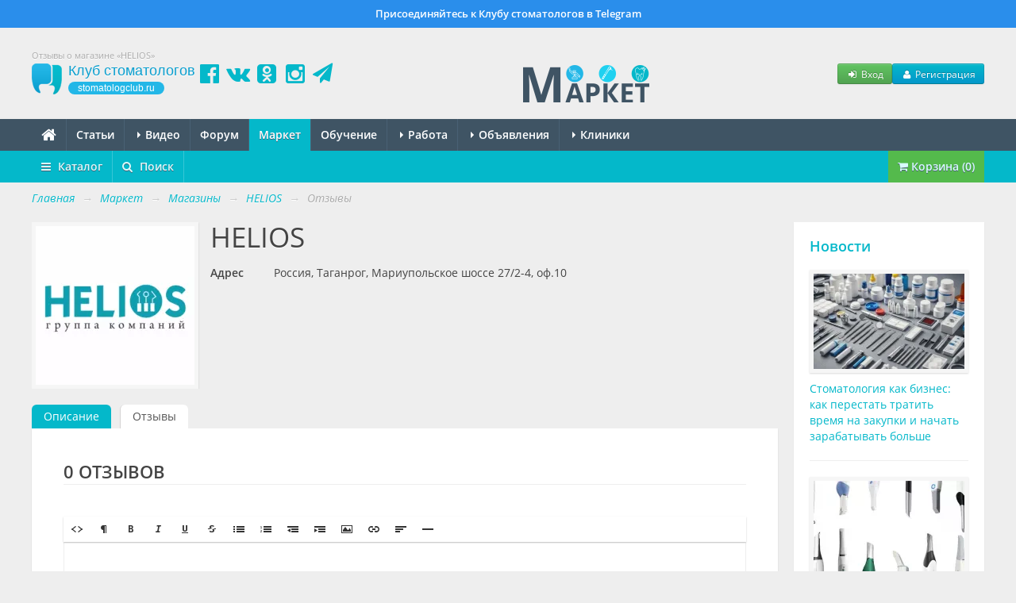

--- FILE ---
content_type: text/html; charset=UTF-8
request_url: https://stomatologclub.ru/market/magaziny/103-helios/reviews/
body_size: 25769
content:


<!DOCTYPE html>
<html lang="ru" prefix="og:http://ogp.me/ns#" itemscope itemtype="http://schema.org/WebPage">
    <head>
        <meta name="viewport" content="width=device-width, initial-scale=1.0">
        <meta name="theme-color" content="#04b8ca">
        <meta name="apple-mobile-web-app-title" content="Клуб стоматологов">
        <link rel="apple-touch-icon" href="/icons/apple-touch-icon.png"/>
        <link rel="apple-touch-icon" sizes="57x57" href="/icons/apple-touch-icon-57x57.png"/>
        <link rel="apple-touch-icon" sizes="60x60" href="/icons/apple-touch-icon-60x60.png">
        <link rel="apple-touch-icon" sizes="72x72" href="/icons/apple-touch-icon-72x72.png"/>
        <link rel="apple-touch-icon" sizes="76x76" href="/icons/apple-touch-icon-76x76.png"/>
        <link rel="apple-touch-icon" sizes="114x114" href="/icons/apple-touch-icon-114x114.png"/>
        <link rel="apple-touch-icon" sizes="120x120" href="/icons/apple-touch-icon-120x120.png"/>
        <link rel="apple-touch-icon" sizes="144x144" href="/icons/apple-touch-icon-144x144.png"/>
        <link rel="apple-touch-icon" sizes="152x152" href="/icons/apple-touch-icon-152x152.png"/>
        <link rel="apple-touch-icon" sizes="180x180" href="/icons/apple-touch-icon-180x180.png"/>
        <link rel="icon" type="image/png" href="/icons/favicon-16x16.png" sizes="16x16">
        <link rel="icon" type="image/png" href="/icons/favicon-32x32.png" sizes="32x32">
        <link rel="icon" type="image/png" href="/icons/favicon-96x96.png" sizes="96x96">
        <link rel="icon" type="image/png" href="/icons/android-chrome-192x192.png" sizes="192x192">
        <link rel="manifest" href="/manifest.json">
        <title>Отзывы о магазине «HELIOS» – Маркет - Профессиональный стоматологический портал (сайт) «Клуб стоматологов»</title>
<meta name="keywords" itemprop="keywords" content="helios, отзывы">
<meta name="description" itemprop="description" content="Отзывы о магазине «HELIOS» в разделе Маркет на стоматологическом портале (сайте) Клуб стоматологов.">
<meta name="robots" content="index,follow">
<meta charset="UTF-8">
<meta name="referrer" content="unsafe-url">
<meta property="og:type" content="article">
<meta property="og:title" content="Отзывы о магазине «HELIOS» – Маркет - Профессиональный стоматологический портал (сайт) «Клуб стоматологов»">
<meta property="og:url" content="https://stomatologclub.ru/market/magaziny/103-helios/reviews/">
<meta property="og:site_name" content="Профессиональный стоматологический портал (сайт) «Клуб стоматологов»">
<meta property="og:description" content="Отзывы о магазине «HELIOS» в разделе Маркет на стоматологическом портале (сайте) Клуб стоматологов.">
<meta property="og:image" content="https://static.stomatologclub.ru/thumbs/54/f0/54f07e8ccf86542293653aca8ba6f7a8-200-200-1.webp">
<link rel="canonical" href="https://stomatologclub.ru/market/magaziny/103-helios/reviews/">
<link rel="shortcut icon" href="/favicon.ico">
<link rel="stylesheet" type="text/css" href="https://stomatologclub.ru/assets/5093bb51/redactor/redactor.css?v=1524137727">
<link rel="stylesheet" type="text/css" href="https://stomatologclub.ru/assets/ec777e2b/pnotify.custom.min.css?v=1464548793">
<link rel="stylesheet" type="text/css" href="https://stomatologclub.ru/assets/34a42259/css/main.min.purged.css?v=1765224288">
<link rel="stylesheet" type="text/css" href="https://stomatologclub.ru/assets/7b3fd2c9/addtohomescreen.css?v=1509314012">

        <script>
    window.dataLayer = window.dataLayer || [];
</script>

<script>window.yaContextCb = window.yaContextCb || []</script>

    <script type="text/javascript">
        var rrPartnerId = "5c4ec36a97a52511481b2503";
        var rrApi = {};
        var rrApiOnReady = rrApiOnReady || [];
        rrApi.addToBasket = rrApi.order = rrApi.categoryView = rrApi.view =
            rrApi.recomMouseDown = rrApi.recomAddToCart = function () {
            };
        (function (d) {
            var ref = d.getElementsByTagName('script')[0];
            var apiJs, apiJsId = 'rrApi-jssdk';
            if (d.getElementById(apiJsId)) return;
            apiJs = d.createElement('script');
            apiJs.id = apiJsId;
            apiJs.async = true;
            apiJs.src = "//cdn.retailrocket.ru/content/javascript/tracking.js";
            ref.parentNode.insertBefore(apiJs, ref);
        }(document));
    </script>
    </head>
    <body>
        
                    <a href="https://t.me/stomatologclub" target="_blank" class="telegram-banner-wrapper show-desktop js-top-banner">
    <div class="telegram-banner">
        <div class="telegram-banner__body">
            <div class="telegram-banner__text">
                Присоединяйтесь к Клубу стоматологов в Telegram
            </div>
        </div>
    </div>
</a>
        
        <header>
            <div class="container-header">
                
                                    <h1 class="hidden-phone hidden-tablet" itemprop="headline">Отзывы о магазине «HELIOS»</h1>
                
                <div class="main-header">
                    <a class="main-header__logo" href="/">
                        <span class="main-header__logo-name">Клуб стоматологов</span>
                        <span class="main-header__logo-url">stomatologclub.ru</span>
                    </a>
                    <div class="main-header__social-buttons">
                        <div class="header-social-buttons">
                            <a class="header-social-buttons__item" href="https://www.facebook.com/stomatologclub.ru/" target="_blank"><i class="fa fa-fw fa-facebook-official"></i></a>
                            <a class="header-social-buttons__item" href="https://vk.ru/stomatologclubru" target="_blank"><i class="fa fa-fw fa-vk"></i></a>
                            <a class="header-social-buttons__item" href="https://ok.ru/stomatologclub" target="_blank"><i class="fa fa-fw fa-odnoklassniki-square"></i></a>
                            <a class="header-social-buttons__item" href="https://www.instagram.com/stomatologclub/" target="_blank"><i class="fa fa-fw fa-instagram"></i></a>
                            <a class="header-social-buttons__item" href="https://t.me/stomatologclub" target="_blank"><i class="fa fa-fw fa-paper-plane"></i></a>
                        </div>
                    </div>
                    <div class="main-header__banner">
                                                    <a target="_blank" class="main-header__banner--market" href="/market/"><img src="https://stomatologclub.ru/assets/34a42259/img/market/header-logo-desktop.png" alt=""></a>                                            </div>
                    <div class="main-header__user">
                            <div class="main-header__user-buttons">
        <button class="btn btn-success btn-small js-open-login-modal"><i class="fa fa-fw fa-sign-in"></i> Вход</button>
        <button class="btn btn-primary btn-small js-open-register-modal"><i class="fa fa-fw fa-user"></i> Регистрация</button>
    </div>
                    </div>
                </div>
            </div>
        </header>

        <nav id="main-menu">
            <div class="navbar">
                <div class="navbar-inner">
                    <div class="container-page position-relative">
                        <button type="button" class="btn btn-navbar collapsed" data-toggle="collapse" data-target=".nav-collapse">
                            <span class="icon-bar"></span>
                            <span class="icon-bar"></span>
                            <span class="icon-bar"></span>
                        </button>
                        <h4 class="navtext hidden-desktop js-phone-menu-label">Меню</h4>
                        <div class="nav-collapse collapse">
                            <div class="hidden-tablet hidden-phone">
                                <ul class="nav js-main-menu" itemscope itemtype="http://schema.org/SiteNavigationElement" id="yw4">
<li itemprop="name"><a itemprop="url" href="/"><i class="fa fa-home" style="font-size: 20px; line-height: 10px; top: 2px; position: relative;"></i></a></li>
<li itemprop="name"><a itemprop="url" href="/stati/">Статьи</a></li>
<li class="dropdown" itemprop="name"><a itemprop="url" href="/video/"><b class="caret"></b> Видео</a>
<ul class="dropdown-menu">
<li itemprop="name"><a itemprop="url" href="/blogs/">Блоги</a></li>
<li itemprop="name"><a itemprop="url" href="/galereya/">Галерея</a></li>
</ul>
</li>
<li itemprop="name"><a itemprop="url" href="/forum/">Форум</a></li>
<li itemprop="name" class="active"><a itemprop="url" href="/market/">Маркет</a></li>
<li itemprop="name"><a itemprop="url" href="/obuchenie/">Обучение</a></li>
<li class="dropdown" itemprop="name"><a itemprop="url" href="/rabota/"><b class="caret"></b> Работа</a>
<ul class="dropdown-menu">
<li itemprop="name"><a itemprop="url" href="/rabota/vakansii/">Вакансии</a></li>
<li itemprop="name"><a itemprop="url" href="/rabota/rezyume/">Резюме</a></li>
</ul>
</li>
<li class="dropdown" itemprop="name"><a itemprop="url" href="/obyavleniya/"><b class="caret"></b> Объявления</a>
<ul class="dropdown-menu">
<li itemprop="name"><a itemprop="url" href="/obyavleniya/tovary/">Товары</a></li>
<li itemprop="name"><a itemprop="url" href="/obyavleniya/nedvizhimost/">Недвижимость</a></li>
<li itemprop="name"><a itemprop="url" href="/obyavleniya/uslugi/">Услуги, сотрудничество</a></li>
</ul>
</li>
<li class="dropdown" itemprop="name"><a itemprop="url" href="/clinics/1-moskva/"><b class="caret"></b> Клиники</a>
<ul class="dropdown-menu">
<li itemprop="name"><a itemprop="url" href="/zubotekhnicheskie_laboratorii/">Лаборатории</a></li>
<li itemprop="name"><a itemprop="url" href="/spec/">Специалисты</a></li>
</ul>
</li>
</ul>                            </div>
                            <div class="hidden-desktop">
                                <ul class="nav js-main-menu" itemscope itemtype="http://schema.org/SiteNavigationElement" id="yw5">
<li itemprop="name"><a itemprop="url" href="/stati/">Статьи</a></li>
<li itemprop="name" class="active"><a itemprop="url" href="/market/">Маркет</a></li>
<li itemprop="name"><a itemprop="url" href="/obuchenie/">Обучение</a></li>
<li itemprop="name"><a itemprop="url" href="/rabota/vakansii/">Вакансии</a></li>
<li itemprop="name"><a itemprop="url" href="/rabota/rezyume/">Резюме</a></li>
<li itemprop="name"><a itemprop="url" href="/obyavleniya/">Объявления</a></li>
<li itemprop="name"><a itemprop="url" href="/video/">Видео</a></li>
<li itemprop="name"><a itemprop="url" href="/forum/">Форум</a></li>
<li itemprop="name"><a itemprop="url" href="/clinics/1-moskva/">Клиники</a></li>
<li itemprop="name"><a itemprop="url" href="/spec/">Специалисты</a></li>
<li itemprop="name"><a itemprop="url" href="/galereya/">Галерея</a></li>
<li itemprop="name"><a itemprop="url" href="/blogs/">Блоги</a></li>
<li itemprop="name"><a itemprop="url" href="/zubotekhnicheskie_laboratorii/">Лаборатории</a></li>
</ul>                            </div>
                        </div>
                                                    <div class="market-app-menu-logo-wrapper hidden js-market-app-button" data-os="android">
                                <a target="_blank" href="https://play.google.com/store/apps/details?id=com.stomatologclub&amp;hl=ru"><img src="https://stomatologclub.ru/assets/34a42259/img/google-play.png" alt=""></a>                            </div>
                            <div class="market-app-menu-logo-wrapper hidden js-market-app-button" data-os="ios">
                                <a target="_blank" href="https://apps.apple.com/ru/app/%D0%BC%D0%B0%D1%80%D0%BA%D0%B5%D1%82-%D1%81%D1%82%D0%BE%D0%BC%D0%B0%D1%82%D0%BE%D0%BB%D0%BE%D0%B3%D0%BE%D0%B2/id1487533739"><img src="https://stomatologclub.ru/assets/34a42259/img/iphone.png" alt=""></a>                            </div>
                                            </div>
                </div>
            </div>
        </nav>

        

<nav id="sub-menu" class="js-market-second-menu">
    <div class="navbar">
        <div class="navbar-inner">
            <div class="container-page">
                <ul class="nav" itemscope itemtype="http://schema.org/SiteNavigationElement" id="yw3">
<li class="dropdown" itemprop="name"><a itemprop="url" href="/market/"><i class="fa fa-bars mr-5"></i> Каталог</a>
<ul class="dropdown-menu">
<li class="dropdown-submenu" itemprop="name"><a itemprop="url" href="/market/tovary/10-stomatologicheskie-materialy/">Стоматологические материалы</a>
<ul class="dropdown-menu">
<li class="dropdown-submenu" itemprop="name"><a itemprop="url" href="/market/tovary/10-stomatologicheskie-materialy/132-plombirovochnye-materialy/">Пломбировочные материалы</a>
<ul class="dropdown-menu">
<li itemprop="name"><a itemprop="url" href="/market/tovary/10-stomatologicheskie-materialy/132-plombirovochnye-materialy/133-plombirovochnye-materialy-svetovogo-otverzhdeniya-kompozity/">Материалы светового отверждения</a></li>
<li itemprop="name"><a itemprop="url" href="/market/tovary/10-stomatologicheskie-materialy/132-plombirovochnye-materialy/134-plombirovochnye-materialy-himicheskogo-otverzhdeniya/">Материалы химического отверждения</a></li>
<li itemprop="name"><a itemprop="url" href="/market/tovary/10-stomatologicheskie-materialy/132-plombirovochnye-materialy/128-vspomogatelnye-materialy-dlya-restavracii/">Вспомогательные материалы</a></li>
<li itemprop="name"><a itemprop="url" href="/market/tovary/10-stomatologicheskie-materialy/132-plombirovochnye-materialy/135-prokladochnye-i-izoliruyushie-materialy/">Прокладочные и изолирующие материалы</a></li>
<li itemprop="name"><a itemprop="url" href="/market/tovary/10-stomatologicheskie-materialy/132-plombirovochnye-materialy/136-vremennye-plombirovochnye-materialy/">Временные пломбировочные материалы</a></li>
<li itemprop="name"><a itemprop="url" href="/market/tovary/10-stomatologicheskie-materialy/132-plombirovochnye-materialy/137-cementy-dlya-plombirovaniya/">Цементы для пломбирования</a></li>
<li itemprop="name"><a itemprop="url" href="/market/tovary/10-stomatologicheskie-materialy/132-plombirovochnye-materialy/313-cvetokorrektory/">Цветокорректоры</a></li>
<li itemprop="name"><a itemprop="url" href="/market/tovary/10-stomatologicheskie-materialy/132-plombirovochnye-materialy/138-materialy-dlya-vosstanovleniya-kulti-zuba/">Материалы для восстановления культи зуба</a></li>
<li itemprop="name"><a itemprop="url" href="/market/tovary/10-stomatologicheskie-materialy/132-plombirovochnye-materialy/131-materialy-dlya-germetizacii-fissur/">Герметизация фиссур</a></li>
<li itemprop="name"><a itemprop="url" href="/market/tovary/10-stomatologicheskie-materialy/132-plombirovochnye-materialy/139-amalgama/">Амальгама</a></li>
</ul>
</li>
<li itemprop="name"><a itemprop="url" href="/market/tovary/10-stomatologicheskie-materialy/34-adgezivy-geli-dlya-travleniya/">Адгезивы, гели для травления</a></li>
<li class="dropdown-submenu" itemprop="name"><a itemprop="url" href="/market/tovary/10-stomatologicheskie-materialy/60-endodonticheskie-materialy/">Эндодонтические материалы</a>
<ul class="dropdown-menu">
<li itemprop="name"><a itemprop="url" href="/market/tovary/10-stomatologicheskie-materialy/60-endodonticheskie-materialy/62-materialy-dlya-sohraneniya-zhiznesposobnosti-pulpy/">Сохранение жизнеспособности пульпы</a></li>
<li itemprop="name"><a itemprop="url" href="/market/tovary/10-stomatologicheskie-materialy/60-endodonticheskie-materialy/63-preparaty-dlya-devitalizacii-pulpy/">Девитализация пульпы</a></li>
<li itemprop="name"><a itemprop="url" href="/market/tovary/10-stomatologicheskie-materialy/60-endodonticheskie-materialy/64-materialy-dlya-obrabotki-i-rasshireniya-kornevyh-kanalov/">Обработка и расширение</a></li>
<li itemprop="name"><a itemprop="url" href="/market/tovary/10-stomatologicheskie-materialy/60-endodonticheskie-materialy/65-materialy-dlya-vysushivaniya-i-obezzhirivaniya-kornevyh-kanalov-i-polostej/">Высушивание и обезжиривание</a></li>
<li itemprop="name"><a itemprop="url" href="/market/tovary/10-stomatologicheskie-materialy/60-endodonticheskie-materialy/66-preparaty-dlya-antisepticheskoj-obrabotki-kornevyh-kanalov-i-lecheniya-oslozhnennogo-kariesa/">Антисептическая обработка</a></li>
<li itemprop="name"><a itemprop="url" href="/market/tovary/10-stomatologicheskie-materialy/60-endodonticheskie-materialy/67-materialy-dlya-plombirovaniya-kornevyh-kanalov/">Пломбирование к/к</a></li>
<li itemprop="name"><a itemprop="url" href="/market/tovary/10-stomatologicheskie-materialy/60-endodonticheskie-materialy/68-materialy-dlya-rasplombirovaniya-kornevyh-kanalov/">Распломбирование к/к</a></li>
<li itemprop="name"><a itemprop="url" href="/market/tovary/10-stomatologicheskie-materialy/60-endodonticheskie-materialy/69-krovoostanavlivayushie-preparaty-i-materialy-dlya-retrakcii-desny/">Кровоостанавливающие препараты, ретракция десны</a></li>
<li itemprop="name"><a itemprop="url" href="/market/tovary/10-stomatologicheskie-materialy/60-endodonticheskie-materialy/70-preparaty-dlya-lecheniya-pulpitov-periodontitov-i-slizistoj/">Лечение пульпитов, периодонтитов и слизистой</a></li>
<li itemprop="name"><a itemprop="url" href="/market/tovary/10-stomatologicheskie-materialy/60-endodonticheskie-materialy/85-shtifty-endokanalnye/">Штифты эндоканальные</a></li>
<li itemprop="name"><a itemprop="url" href="/market/tovary/10-stomatologicheskie-materialy/60-endodonticheskie-materialy/330-vspomogatelnye-materialy-dlya-endodontii/">Вспомогательные материалы</a></li>
</ul>
</li>
<li class="dropdown-submenu" itemprop="name"><a itemprop="url" href="/market/tovary/10-stomatologicheskie-materialy/288-kofferdam-rabberdam/">Коффердам (раббердам)</a>
<ul class="dropdown-menu">
<li itemprop="name"><a itemprop="url" href="/market/tovary/10-stomatologicheskie-materialy/288-kofferdam-rabberdam/289-klammery-kofferdama/">Кламмеры коффердама</a></li>
<li itemprop="name"><a itemprop="url" href="/market/tovary/10-stomatologicheskie-materialy/288-kofferdam-rabberdam/290-nabory-i-instrumenty-dlya-kofferdama/">Наборы и инструменты для коффердама</a></li>
<li itemprop="name"><a itemprop="url" href="/market/tovary/10-stomatologicheskie-materialy/288-kofferdam-rabberdam/291-platki-zavesy-lateksnye-i-bezlateksnye-fiksiruyushie-kordy/">Платки (завесы) латексные и безлатексные, фиксирующие корды</a></li>
<li itemprop="name"><a itemprop="url" href="/market/tovary/10-stomatologicheskie-materialy/288-kofferdam-rabberdam/392-retraktory-dlya-gub-i-shek/">Ретракторы</a></li>
</ul>
</li>
<li class="dropdown-submenu" itemprop="name"><a itemprop="url" href="/market/tovary/10-stomatologicheskie-materialy/120-preparirovanie-shlifovanie-i-polirovanie/">Боры, фрезы, полиры и т.д.</a>
<ul class="dropdown-menu">
<li itemprop="name"><a itemprop="url" href="/market/tovary/10-stomatologicheskie-materialy/120-preparirovanie-shlifovanie-i-polirovanie/121-golovki/">Головки</a></li>
<li itemprop="name"><a itemprop="url" href="/market/tovary/10-stomatologicheskie-materialy/120-preparirovanie-shlifovanie-i-polirovanie/122-krugi/">Круги</a></li>
<li itemprop="name"><a itemprop="url" href="/market/tovary/10-stomatologicheskie-materialy/120-preparirovanie-shlifovanie-i-polirovanie/123-diski/">Диски</a></li>
<li itemprop="name"><a itemprop="url" href="/market/tovary/10-stomatologicheskie-materialy/120-preparirovanie-shlifovanie-i-polirovanie/130-materialy-dlya-shlifovaniya-i-polirovki/">Материалы для шлифования и полировки</a></li>
<li itemprop="name"><a itemprop="url" href="/market/tovary/10-stomatologicheskie-materialy/120-preparirovanie-shlifovanie-i-polirovanie/56-bory-almaznye/">Боры алмазные</a></li>
<li itemprop="name"><a itemprop="url" href="/market/tovary/10-stomatologicheskie-materialy/120-preparirovanie-shlifovanie-i-polirovanie/182-bory-tverdosplavnye/">Боры твердосплавные</a></li>
<li itemprop="name"><a itemprop="url" href="/market/tovary/10-stomatologicheskie-materialy/120-preparirovanie-shlifovanie-i-polirovanie/543-bory-stalnye/">Боры стальные</a></li>
<li itemprop="name"><a itemprop="url" href="/market/tovary/10-stomatologicheskie-materialy/120-preparirovanie-shlifovanie-i-polirovanie/186-frezy/">Фрезы</a></li>
<li itemprop="name"><a itemprop="url" href="/market/tovary/10-stomatologicheskie-materialy/120-preparirovanie-shlifovanie-i-polirovanie/245-poliry/">Полиры</a></li>
<li itemprop="name"><a itemprop="url" href="/market/tovary/10-stomatologicheskie-materialy/120-preparirovanie-shlifovanie-i-polirovanie/320-poloski/">Полоски</a></li>
<li itemprop="name"><a itemprop="url" href="/market/tovary/10-stomatologicheskie-materialy/120-preparirovanie-shlifovanie-i-polirovanie/321-shetochki/">Щеточки</a></li>
<li itemprop="name"><a itemprop="url" href="/market/tovary/10-stomatologicheskie-materialy/120-preparirovanie-shlifovanie-i-polirovanie/514-universalnye-nabory/">Универсальные наборы</a></li>
<li itemprop="name"><a itemprop="url" href="/market/tovary/10-stomatologicheskie-materialy/120-preparirovanie-shlifovanie-i-polirovanie/494-aksessuary-dlya-borov-polirov-i-t-d/">Аксессуары</a></li>
</ul>
</li>
<li class="dropdown-submenu" itemprop="name"><a itemprop="url" href="/market/tovary/10-stomatologicheskie-materialy/140-lechebnye-preparaty/">Лечебные препараты</a>
<ul class="dropdown-menu">
<li itemprop="name"><a itemprop="url" href="/market/tovary/10-stomatologicheskie-materialy/140-lechebnye-preparaty/141-gemostazis-i-retrakciya/">Гемостазис и ретракция</a></li>
<li itemprop="name"><a itemprop="url" href="/market/tovary/10-stomatologicheskie-materialy/140-lechebnye-preparaty/142-antiseptika-i-profilaktika/">Антисептика и профилактика</a></li>
<li itemprop="name"><a itemprop="url" href="/market/tovary/10-stomatologicheskie-materialy/140-lechebnye-preparaty/148-lechenie-vospalenij/">Лечение воспалений</a></li>
<li itemprop="name"><a itemprop="url" href="/market/tovary/10-stomatologicheskie-materialy/140-lechebnye-preparaty/201-paradontologicheskie-materialy/">Парадонтологические материалы</a></li>
</ul>
</li>
<li class="dropdown-submenu" itemprop="name"><a itemprop="url" href="/market/tovary/10-stomatologicheskie-materialy/149-materialy-dlya-ortopedii/">Материалы для ортопедии</a>
<ul class="dropdown-menu">
<li itemprop="name"><a itemprop="url" href="/market/tovary/10-stomatologicheskie-materialy/149-materialy-dlya-ortopedii/151-silikonovye-ottisknye-materialy/">Силиконовые оттискные материалы</a></li>
<li itemprop="name"><a itemprop="url" href="/market/tovary/10-stomatologicheskie-materialy/149-materialy-dlya-ortopedii/152-alginatnye-ottisknye-materialy/">Альгинатные оттискные материалы</a></li>
<li itemprop="name"><a itemprop="url" href="/market/tovary/10-stomatologicheskie-materialy/149-materialy-dlya-ortopedii/335-poliefirnye-ottisknye-materialy/">Полиэфирные оттискные материалы</a></li>
<li itemprop="name"><a itemprop="url" href="/market/tovary/10-stomatologicheskie-materialy/149-materialy-dlya-ortopedii/150-shiniruyushij-material/">Шинирующий материал</a></li>
<li itemprop="name"><a itemprop="url" href="/market/tovary/10-stomatologicheskie-materialy/149-materialy-dlya-ortopedii/153-materialy-dlya-registracii-prikusa/">Материалы для регистрации прикуса</a></li>
<li itemprop="name"><a itemprop="url" href="/market/tovary/10-stomatologicheskie-materialy/149-materialy-dlya-ortopedii/154-podkladki-pod-protezy/">Подкладки под протезы</a></li>
<li itemprop="name"><a itemprop="url" href="/market/tovary/10-stomatologicheskie-materialy/149-materialy-dlya-ortopedii/375-materialy-dlya-izgotovleniya-metallokompozitnyh-konstrukcij/">Изготовление металлокомпозитных конструкций</a></li>
<li itemprop="name"><a itemprop="url" href="/market/tovary/10-stomatologicheskie-materialy/149-materialy-dlya-ortopedii/155-obrabotka-i-remont-ortopedicheskih-konstrukcij/">Обработка и ремонт ортопедических конструкций</a></li>
<li itemprop="name"><a itemprop="url" href="/market/tovary/10-stomatologicheskie-materialy/149-materialy-dlya-ortopedii/156-vspomogatelnye-materialy-dlya-snyatiya-slepkov/">Вспомогательные материалы для снятия слепков</a></li>
<li itemprop="name"><a itemprop="url" href="/market/tovary/10-stomatologicheskie-materialy/149-materialy-dlya-ortopedii/157-materialy-dlya-vremennoj-fiksacii/">Материалы для временной фиксации</a></li>
<li itemprop="name"><a itemprop="url" href="/market/tovary/10-stomatologicheskie-materialy/149-materialy-dlya-ortopedii/158-materialy-dlya-izgotovleniya-vremennyh-konstrukcij/">Материалы для изготовления временных конструкций</a></li>
<li itemprop="name"><a itemprop="url" href="/market/tovary/10-stomatologicheskie-materialy/149-materialy-dlya-ortopedii/124-materialy-dlya-postoyannoj-fiksacii/">Материалы для постоянной фиксации</a></li>
<li itemprop="name"><a itemprop="url" href="/market/tovary/10-stomatologicheskie-materialy/149-materialy-dlya-ortopedii/125-klammery-dlya-semnyh-protezov/">Кламмеры для съемных протезов</a></li>
<li itemprop="name"><a itemprop="url" href="/market/tovary/10-stomatologicheskie-materialy/149-materialy-dlya-ortopedii/45-adgezivy-dlya-ottisknyh-lozhek/">Адгезивы для оттискных ложек</a></li>
<li itemprop="name"><a itemprop="url" href="/market/tovary/10-stomatologicheskie-materialy/149-materialy-dlya-ortopedii/283-artikulyacionnaya-bumaga-kraski-sprei-nasadki/">Артикуляционная бумага, краски, спреи, насадки</a></li>
<li itemprop="name"><a itemprop="url" href="/market/tovary/10-stomatologicheskie-materialy/149-materialy-dlya-ortopedii/296-materialy-dlya-vosstanovleniya-kulti-zuba-i-fiksacii-shtiftov/">Материалы для восстановления культи зуба и фиксации штифтов</a></li>
<li itemprop="name"><a itemprop="url" href="/market/tovary/10-stomatologicheskie-materialy/149-materialy-dlya-ortopedii/284-viniry-i-lyuminiry/">Виниры и люминиры</a></li>
</ul>
</li>
<li class="dropdown-submenu" itemprop="name"><a itemprop="url" href="/market/tovary/10-stomatologicheskie-materialy/126-materialy-dlya-ortodontii/">Материалы для ортодонтии</a>
<ul class="dropdown-menu">
<li itemprop="name"><a itemprop="url" href="/market/tovary/10-stomatologicheskie-materialy/126-materialy-dlya-ortodontii/127-provoloka-dlya-ortodonticheskih-apparatov/">Проволока для ортодонтических аппаратов</a></li>
<li itemprop="name"><a itemprop="url" href="/market/tovary/10-stomatologicheskie-materialy/126-materialy-dlya-ortodontii/376-materialy-dlya-ortodonticheskih-applikacij/">Материалы для ортодонтических аппликаций</a></li>
<li itemprop="name"><a itemprop="url" href="/market/tovary/10-stomatologicheskie-materialy/126-materialy-dlya-ortodontii/547-brekety/">Брекеты</a></li>
<li itemprop="name"><a itemprop="url" href="/market/tovary/10-stomatologicheskie-materialy/126-materialy-dlya-ortodontii/513-materialy-dlya-fiksacii-breketov-i-dr/">Материалы для фиксации брекетов и др.</a></li>
<li itemprop="name"><a itemprop="url" href="/market/tovary/10-stomatologicheskie-materialy/126-materialy-dlya-ortodontii/545-ortodonticheskie-apparaty/">Ортодонтические аппараты</a></li>
</ul>
</li>
<li itemprop="name"><a itemprop="url" href="/market/tovary/10-stomatologicheskie-materialy/93-vspomogatelnye-materialy-i-prochee/">Вспомогательные материалы</a></li>
</ul>
</li>
<li class="dropdown-submenu" itemprop="name"><a itemprop="url" href="/market/tovary/9-stomatologicheskie-instrumenty/">Стоматологические инструменты</a>
<ul class="dropdown-menu">
<li class="dropdown-submenu" itemprop="name"><a itemprop="url" href="/market/tovary/9-stomatologicheskie-instrumenty/187-stomatologicheskie-nakonechniki-mikromotory/">Наконечники и микромоторы</a>
<ul class="dropdown-menu">
<li itemprop="name"><a itemprop="url" href="/market/tovary/9-stomatologicheskie-instrumenty/187-stomatologicheskie-nakonechniki-mikromotory/30-turbinnye-nakonechniki/">Турбинные</a></li>
<li itemprop="name"><a itemprop="url" href="/market/tovary/9-stomatologicheskie-instrumenty/187-stomatologicheskie-nakonechniki-mikromotory/188-uglovye-nakonechniki/">Угловые</a></li>
<li itemprop="name"><a itemprop="url" href="/market/tovary/9-stomatologicheskie-instrumenty/187-stomatologicheskie-nakonechniki-mikromotory/189-pryamye-nakonechniki/">Прямые</a></li>
<li itemprop="name"><a itemprop="url" href="/market/tovary/9-stomatologicheskie-instrumenty/187-stomatologicheskie-nakonechniki-mikromotory/205-endodonticheskie-nakonechniki-endomotory/">Эндодонтические (эндомоторы)</a></li>
<li itemprop="name"><a itemprop="url" href="/market/tovary/9-stomatologicheskie-instrumenty/187-stomatologicheskie-nakonechniki-mikromotory/257-poroshkostrujnye-nakonechniki/">Порошкоструйные</a></li>
<li itemprop="name"><a itemprop="url" href="/market/tovary/9-stomatologicheskie-instrumenty/187-stomatologicheskie-nakonechniki-mikromotory/379-nabory-stomatologicheskih-nakonechnikov/">Наборы наконечников</a></li>
<li itemprop="name"><a itemprop="url" href="/market/tovary/9-stomatologicheskie-instrumenty/187-stomatologicheskie-nakonechniki-mikromotory/28-mikromotory/">Микромоторы</a></li>
<li itemprop="name"><a itemprop="url" href="/market/tovary/9-stomatologicheskie-instrumenty/187-stomatologicheskie-nakonechniki-mikromotory/192-perehodniki/">Переходники</a></li>
<li itemprop="name"><a itemprop="url" href="/market/tovary/9-stomatologicheskie-instrumenty/187-stomatologicheskie-nakonechniki-mikromotory/42-apparaty-i-prinadlezhnosti-k-nim-dlya-smazki-nakonechnikov/">Аппараты для смазки наконечников</a></li>
<li itemprop="name"><a itemprop="url" href="/market/tovary/9-stomatologicheskie-instrumenty/187-stomatologicheskie-nakonechniki-mikromotory/193-podklyuchenie-podsvetki-k-nakonechnikam/">Подсветка для наконечников</a></li>
<li itemprop="name"><a itemprop="url" href="/market/tovary/9-stomatologicheskie-instrumenty/187-stomatologicheskie-nakonechniki-mikromotory/215-drugoe-dlya-nakonechnikov-i-mikromotorov/">Другое для наконечников и микромоторов</a></li>
<li itemprop="name"><a itemprop="url" href="/market/tovary/9-stomatologicheskie-instrumenty/187-stomatologicheskie-nakonechniki-mikromotory/336-golovki-i-reduktory-dlya-nakonechnikov/">Головки и редукторы для наконечников</a></li>
</ul>
</li>
<li class="dropdown-submenu" itemprop="name"><a itemprop="url" href="/market/tovary/9-stomatologicheskie-instrumenty/365-polimerizacionnye-lampy/">Полимеризационные лампы</a>
<ul class="dropdown-menu">
<li itemprop="name"><a itemprop="url" href="/market/tovary/9-stomatologicheskie-instrumenty/365-polimerizacionnye-lampy/29-lampy/">Лампы</a></li>
<li itemprop="name"><a itemprop="url" href="/market/tovary/9-stomatologicheskie-instrumenty/365-polimerizacionnye-lampy/333-aksessuary-k-polimerizacionnym-lampam/">Аксессуары к лампам</a></li>
</ul>
</li>
<li itemprop="name"><a itemprop="url" href="/market/tovary/9-stomatologicheskie-instrumenty/239-intraoralnye-skanery/">Интраоральные сканеры</a></li>
<li itemprop="name"><a itemprop="url" href="/market/tovary/9-stomatologicheskie-instrumenty/424-intraoralnye-videokamery/">Интраоральные видеокамеры</a></li>
<li itemprop="name"><a itemprop="url" href="/market/tovary/9-stomatologicheskie-instrumenty/206-apekslokatory/">Апекслокаторы</a></li>
<li class="dropdown-submenu" itemprop="name"><a itemprop="url" href="/market/tovary/9-stomatologicheskie-instrumenty/27-skalery/">Скалеры</a>
<ul class="dropdown-menu">
<li itemprop="name"><a itemprop="url" href="/market/tovary/9-stomatologicheskie-instrumenty/27-skalery/440-kyurety-i-ruchnye-skalery/">Кюреты и ручные скалеры</a></li>
<li itemprop="name"><a itemprop="url" href="/market/tovary/9-stomatologicheskie-instrumenty/27-skalery/198-ultrazvukovye-skalery/">Ультразвуковые</a></li>
<li itemprop="name"><a itemprop="url" href="/market/tovary/9-stomatologicheskie-instrumenty/27-skalery/199-pnevmaticheskie-skalery/">Пневматические</a></li>
<li itemprop="name"><a itemprop="url" href="/market/tovary/9-stomatologicheskie-instrumenty/27-skalery/349-pezoelektricheskie-skalery/">Пьезоэлектрические</a></li>
<li itemprop="name"><a itemprop="url" href="/market/tovary/9-stomatologicheskie-instrumenty/27-skalery/197-nasadki/">Насадки</a></li>
<li itemprop="name"><a itemprop="url" href="/market/tovary/9-stomatologicheskie-instrumenty/27-skalery/200-aksessuary-dlya-skalerov/">Аксессуары для скалеров</a></li>
</ul>
</li>
<li class="dropdown-submenu" itemprop="name"><a itemprop="url" href="/market/tovary/9-stomatologicheskie-instrumenty/50-apparaty-dlya-smeshivaniya/">Аппараты для смешивания</a>
<ul class="dropdown-menu">
<li itemprop="name"><a itemprop="url" href="/market/tovary/9-stomatologicheskie-instrumenty/50-apparaty-dlya-smeshivaniya/431-dispensery/">Диспенсеры</a></li>
<li itemprop="name"><a itemprop="url" href="/market/tovary/9-stomatologicheskie-instrumenty/50-apparaty-dlya-smeshivaniya/432-nasadki-kanyuli-nakonechniki-dlya-dispenserov/">Насадки, наконечники</a></li>
</ul>
</li>
<li class="dropdown-submenu" itemprop="name"><a itemprop="url" href="/market/tovary/9-stomatologicheskie-instrumenty/61-endodonticheskie-instrumenty/">Эндодонтические инструменты</a>
<ul class="dropdown-menu">
<li itemprop="name"><a itemprop="url" href="/market/tovary/9-stomatologicheskie-instrumenty/61-endodonticheskie-instrumenty/71-instrumenty-dlya-diagnostiki-kornevogo-kanala/">Диагностика</a></li>
<li itemprop="name"><a itemprop="url" href="/market/tovary/9-stomatologicheskie-instrumenty/61-endodonticheskie-instrumenty/72-instrumenty-dlya-rasshireniya-ustya-kanala/">Расширение устья</a></li>
<li itemprop="name"><a itemprop="url" href="/market/tovary/9-stomatologicheskie-instrumenty/61-endodonticheskie-instrumenty/75-instrumenty-dlya-rasshireniya-kornevogo-kanala/">Расширение канала</a></li>
<li itemprop="name"><a itemprop="url" href="/market/tovary/9-stomatologicheskie-instrumenty/61-endodonticheskie-instrumenty/73-instrumenty-dlya-udaleniya-myagkih-tkanej-kornevogo-kanala/">Пульпоэкстракторы</a></li>
<li itemprop="name"><a itemprop="url" href="/market/tovary/9-stomatologicheskie-instrumenty/61-endodonticheskie-instrumenty/74-instrumenty-dlya-prohozhdeniya-kornevogo-kanala/">Прохождение</a></li>
<li itemprop="name"><a itemprop="url" href="/market/tovary/9-stomatologicheskie-instrumenty/61-endodonticheskie-instrumenty/373-instrumenty-dlya-irrigacii-i-helatirovaniya-kornevogo-kanala/">Ирригация и хелатирование</a></li>
<li itemprop="name"><a itemprop="url" href="/market/tovary/9-stomatologicheskie-instrumenty/61-endodonticheskie-instrumenty/76-instrumenty-dlya-plombirovaniya-kornevogo-kanala/">Пломбирование</a></li>
<li itemprop="name"><a itemprop="url" href="/market/tovary/9-stomatologicheskie-instrumenty/61-endodonticheskie-instrumenty/466-instrumenty-dlya-ustanovki-shtiftov/">Инструменты для установки штифтов</a></li>
<li itemprop="name"><a itemprop="url" href="/market/tovary/9-stomatologicheskie-instrumenty/61-endodonticheskie-instrumenty/202-endodonticheskie-igly-i-shpricy/">Эндодонтические иглы и шприцы</a></li>
<li itemprop="name"><a itemprop="url" href="/market/tovary/9-stomatologicheskie-instrumenty/61-endodonticheskie-instrumenty/405-aksessuary-dlya-endoinstrumentov/">Аксессуары для эндоинструментов</a></li>
</ul>
</li>
<li itemprop="name"><a itemprop="url" href="/market/tovary/9-stomatologicheskie-instrumenty/114-bloknoty-stekla-dlya-zameshivaniya/">Блокноты, стекла для замешивания</a></li>
<li itemprop="name"><a itemprop="url" href="/market/tovary/9-stomatologicheskie-instrumenty/453-instrumenty-obshego-naznacheniya/">Инструменты общего назначения</a></li>
<li itemprop="name"><a itemprop="url" href="/market/tovary/9-stomatologicheskie-instrumenty/430-instrumenty-parodontologa/">Инструменты пародонтолога</a></li>
<li itemprop="name"><a itemprop="url" href="/market/tovary/9-stomatologicheskie-instrumenty/145-instrumenty-terapevta/">Инструменты терапевта</a></li>
<li class="dropdown-submenu" itemprop="name"><a itemprop="url" href="/market/tovary/9-stomatologicheskie-instrumenty/295-instrumenty-ortopeda/">Инструменты ортопеда</a>
<ul class="dropdown-menu">
<li itemprop="name"><a itemprop="url" href="/market/tovary/9-stomatologicheskie-instrumenty/295-instrumenty-ortopeda/418-slepochnye-lozhki/">Слепочные ложки</a></li>
<li itemprop="name"><a itemprop="url" href="/market/tovary/9-stomatologicheskie-instrumenty/295-instrumenty-ortopeda/396-koronkosnimateli-i-mostosnimateli/">Коронкосниматели и мостосниматели</a></li>
<li itemprop="name"><a itemprop="url" href="/market/tovary/9-stomatologicheskie-instrumenty/295-instrumenty-ortopeda/436-ustanovochnyj-instrument/">Установочный инструмент</a></li>
<li itemprop="name"><a itemprop="url" href="/market/tovary/9-stomatologicheskie-instrumenty/295-instrumenty-ortopeda/515-prikus-i-centralnaya-okklyuziya/">Прикус и центральная окклюзия</a></li>
<li itemprop="name"><a itemprop="url" href="/market/tovary/9-stomatologicheskie-instrumenty/295-instrumenty-ortopeda/549-mikrometry-i-kroncirkuli/">Микрометры и кронциркули</a></li>
</ul>
</li>
<li itemprop="name"><a itemprop="url" href="/market/tovary/9-stomatologicheskie-instrumenty/456-instrumenty-ortodonta/">Инструменты ортодонта</a></li>
<li itemprop="name"><a itemprop="url" href="/market/tovary/9-stomatologicheskie-instrumenty/256-pribory-dlya-diagnostiki-kariesa-karies-detektor/">Кариес-детекторы</a></li>
<li class="dropdown-submenu" itemprop="name"><a itemprop="url" href="/market/tovary/9-stomatologicheskie-instrumenty/358-parodontologicheskie-centry/">Пародонтологические центры</a>
<ul class="dropdown-menu">
<li itemprop="name"><a itemprop="url" href="/market/tovary/9-stomatologicheskie-instrumenty/358-parodontologicheskie-centry/359-apparaty-dlya-fotoaktiviruemoj-dezinfekcii/">Аппараты</a></li>
<li itemprop="name"><a itemprop="url" href="/market/tovary/9-stomatologicheskie-instrumenty/358-parodontologicheskie-centry/360-prinadlezhnosti-dlya-fotoaktiviruemoj-dezinfekcii/">Принадлежности</a></li>
</ul>
</li>
<li class="dropdown-submenu" itemprop="name"><a itemprop="url" href="/market/tovary/9-stomatologicheskie-instrumenty/495-dentalnaya-fotografiya/">Дентальная фотография</a>
<ul class="dropdown-menu">
<li itemprop="name"><a itemprop="url" href="/market/tovary/9-stomatologicheskie-instrumenty/495-dentalnaya-fotografiya/445-zerkala-dlya-dentalnoj-fotografii/">Зеркала для дентальной фотографии</a></li>
<li itemprop="name"><a itemprop="url" href="/market/tovary/9-stomatologicheskie-instrumenty/495-dentalnaya-fotografiya/496-fotooborudovanie/">Фотооборудование</a></li>
</ul>
</li>
</ul>
</li>
<li class="dropdown-submenu" itemprop="name"><a itemprop="url" href="/market/tovary/18-stomatologicheskoe-oborudovanie/">Стоматологическое оборудование</a>
<ul class="dropdown-menu">
<li class="dropdown-submenu" itemprop="name"><a itemprop="url" href="/market/tovary/18-stomatologicheskoe-oborudovanie/366-stomatologicheskie-ustanovki/">Стоматологические установки</a>
<ul class="dropdown-menu">
<li itemprop="name"><a itemprop="url" href="/market/tovary/18-stomatologicheskoe-oborudovanie/366-stomatologicheskie-ustanovki/26-ustanovki/">Установки</a></li>
<li itemprop="name"><a itemprop="url" href="/market/tovary/18-stomatologicheskoe-oborudovanie/366-stomatologicheskie-ustanovki/332-aksessuary-dlya-stomatologicheskih-ustanovok/">Аксессуары для стом. установок</a></li>
</ul>
</li>
<li class="dropdown-submenu" itemprop="name"><a itemprop="url" href="/market/tovary/18-stomatologicheskoe-oborudovanie/38-kompressory-pompy-aspiratory/">Компрессоры, помпы, аспираторы</a>
<ul class="dropdown-menu">
<li itemprop="name"><a itemprop="url" href="/market/tovary/18-stomatologicheskoe-oborudovanie/38-kompressory-pompy-aspiratory/362-kompressory/">Компрессоры</a></li>
<li itemprop="name"><a itemprop="url" href="/market/tovary/18-stomatologicheskoe-oborudovanie/38-kompressory-pompy-aspiratory/363-pompy-i-aspiracionnye-sistemy/">Помпы и аспирационные системы</a></li>
<li itemprop="name"><a itemprop="url" href="/market/tovary/18-stomatologicheskoe-oborudovanie/38-kompressory-pompy-aspiratory/364-prinadlezhnosti-dlya-kompressorov-pomp-i-aspiracionnyh-sistem/">Принадлежности</a></li>
<li itemprop="name"><a itemprop="url" href="/market/tovary/18-stomatologicheskoe-oborudovanie/38-kompressory-pompy-aspiratory/542-kislorodnye-koncentratory/">Кислородные концентраторы</a></li>
<li itemprop="name"><a itemprop="url" href="/market/tovary/18-stomatologicheskoe-oborudovanie/38-kompressory-pompy-aspiratory/489-kompleksnye-sistemy-kompressor-i-aspirator/">Комплексные системы</a></li>
</ul>
</li>
<li class="dropdown-submenu" itemprop="name"><a itemprop="url" href="/market/tovary/18-stomatologicheskoe-oborudovanie/40-stomatologicheskie-mikroskopy/">Стоматологические микроскопы</a>
<ul class="dropdown-menu">
<li itemprop="name"><a itemprop="url" href="/market/tovary/18-stomatologicheskoe-oborudovanie/40-stomatologicheskie-mikroskopy/491-mikroskopy/">Микроскопы</a></li>
<li itemprop="name"><a itemprop="url" href="/market/tovary/18-stomatologicheskoe-oborudovanie/40-stomatologicheskie-mikroskopy/492-aksessuary-dlya-mikroskopov/">Аксессуары для микроскопов</a></li>
</ul>
</li>
<li class="dropdown-submenu" itemprop="name"><a itemprop="url" href="/market/tovary/18-stomatologicheskoe-oborudovanie/258-rentgenovskie-apparaty/">Рентгеновские аппараты</a>
<ul class="dropdown-menu">
<li itemprop="name"><a itemprop="url" href="/market/tovary/18-stomatologicheskoe-oborudovanie/258-rentgenovskie-apparaty/259-tomografy/">Томографы</a></li>
<li itemprop="name"><a itemprop="url" href="/market/tovary/18-stomatologicheskoe-oborudovanie/258-rentgenovskie-apparaty/260-ortopantomografy/">Ортопантомографы</a></li>
<li itemprop="name"><a itemprop="url" href="/market/tovary/18-stomatologicheskoe-oborudovanie/258-rentgenovskie-apparaty/261-radioviziografy/">Радиовизиографы</a></li>
<li itemprop="name"><a itemprop="url" href="/market/tovary/18-stomatologicheskoe-oborudovanie/258-rentgenovskie-apparaty/262-dentalnye-rentgenovskie-apparaty/">Дентальные рентгеновские аппараты</a></li>
<li itemprop="name"><a itemprop="url" href="/market/tovary/18-stomatologicheskoe-oborudovanie/258-rentgenovskie-apparaty/386-skanery-snimkov/">Сканеры снимков</a></li>
<li itemprop="name"><a itemprop="url" href="/market/tovary/18-stomatologicheskoe-oborudovanie/258-rentgenovskie-apparaty/393-materialy-i-oborudovanie-dlya-proyavki/">Материалы и оборудование для проявки</a></li>
<li itemprop="name"><a itemprop="url" href="/market/tovary/18-stomatologicheskoe-oborudovanie/258-rentgenovskie-apparaty/394-plenka-rentgenovskaya/">Пленка рентгеновская</a></li>
<li itemprop="name"><a itemprop="url" href="/market/tovary/18-stomatologicheskoe-oborudovanie/258-rentgenovskie-apparaty/476-rentgenozashitnaya-odezhda/">Рентгенозащитная одежда</a></li>
<li itemprop="name"><a itemprop="url" href="/market/tovary/18-stomatologicheskoe-oborudovanie/258-rentgenovskie-apparaty/395-aksessuary-dlya-rentgenoborudovaniya/">Аксессуары для рентгеноборудования</a></li>
<li itemprop="name"><a itemprop="url" href="/market/tovary/18-stomatologicheskoe-oborudovanie/258-rentgenovskie-apparaty/497-medicinskie-printery/">Медицинские принтеры</a></li>
<li itemprop="name"><a itemprop="url" href="/market/tovary/18-stomatologicheskoe-oborudovanie/258-rentgenovskie-apparaty/499-negatoskopy/">Негатоскопы</a></li>
</ul>
</li>
<li class="dropdown-submenu" itemprop="name"><a itemprop="url" href="/market/tovary/18-stomatologicheskoe-oborudovanie/357-obturacionnye-sistemy/">Обтурационные системы</a>
<ul class="dropdown-menu">
<li itemprop="name"><a itemprop="url" href="/market/tovary/18-stomatologicheskoe-oborudovanie/357-obturacionnye-sistemy/419-sistemy/">Системы</a></li>
<li itemprop="name"><a itemprop="url" href="/market/tovary/18-stomatologicheskoe-oborudovanie/357-obturacionnye-sistemy/420-zapasnye-chasti-i-aksessuary-dlya-obturacionnyh-sistem/">Запасные части и аксессуары</a></li>
</ul>
</li>
<li class="dropdown-submenu" itemprop="name"><a itemprop="url" href="/market/tovary/18-stomatologicheskoe-oborudovanie/460-medicinskaya-optika/">Медицинская оптика</a>
<ul class="dropdown-menu">
<li itemprop="name"><a itemprop="url" href="/market/tovary/18-stomatologicheskoe-oborudovanie/460-medicinskaya-optika/356-binokulyarnye-lupy/">Бинокулярные лупы</a></li>
<li itemprop="name"><a itemprop="url" href="/market/tovary/18-stomatologicheskoe-oborudovanie/460-medicinskaya-optika/355-aksessuary-k-binokulyaram/">Аксессуары к бинокулярам</a></li>
<li itemprop="name"><a itemprop="url" href="/market/tovary/18-stomatologicheskoe-oborudovanie/460-medicinskaya-optika/461-drugie-vidy-optiki/">Другие виды оптики</a></li>
</ul>
</li>
<li itemprop="name"><a itemprop="url" href="/market/tovary/18-stomatologicheskoe-oborudovanie/377-vspomogatelnoe-oborudovanie/">Вспомогательное оборудование</a></li>
<li class="dropdown-submenu" itemprop="name"><a itemprop="url" href="/market/tovary/18-stomatologicheskoe-oborudovanie/471-stomatologicheskie-lazery/">Стоматологические лазеры</a>
<ul class="dropdown-menu">
<li itemprop="name"><a itemprop="url" href="/market/tovary/18-stomatologicheskoe-oborudovanie/471-stomatologicheskie-lazery/505-lazery/">Лазеры</a></li>
<li itemprop="name"><a itemprop="url" href="/market/tovary/18-stomatologicheskoe-oborudovanie/471-stomatologicheskie-lazery/506-aksessuary-dlya-lazerov/">Аксессуары для лазеров</a></li>
</ul>
</li>
<li class="dropdown-submenu" itemprop="name"><a itemprop="url" href="/market/tovary/18-stomatologicheskoe-oborudovanie/483-simulyacionnoe-oborudovanie/">Симуляционное оборудование</a>
<ul class="dropdown-menu">
<li itemprop="name"><a itemprop="url" href="/market/tovary/18-stomatologicheskoe-oborudovanie/483-simulyacionnoe-oborudovanie/484-modeli-dlya-praktiki-mulyazhi-trenazhery/">Модели для практики</a></li>
<li itemprop="name"><a itemprop="url" href="/market/tovary/18-stomatologicheskoe-oborudovanie/483-simulyacionnoe-oborudovanie/485-fantomy/">Фантомы</a></li>
<li itemprop="name"><a itemprop="url" href="/market/tovary/18-stomatologicheskoe-oborudovanie/483-simulyacionnoe-oborudovanie/486-demonstracionnye-modeli/">Демонстрационные модели</a></li>
<li itemprop="name"><a itemprop="url" href="/market/tovary/18-stomatologicheskoe-oborudovanie/483-simulyacionnoe-oborudovanie/488-krepezhnye-prisposobleniya-i-drugie-aksessuary/">Крепежные приспособления и другие аксессуары</a></li>
</ul>
</li>
</ul>
</li>
<li class="dropdown-submenu" itemprop="name"><a itemprop="url" href="/market/tovary/22-zubotehnicheskaya-laboratoriya/">Зуботехническая лаборатория</a>
<ul class="dropdown-menu">
<li class="dropdown-submenu" itemprop="name"><a itemprop="url" href="/market/tovary/22-zubotehnicheskaya-laboratoriya/118-zubotehnicheskie-materialy/">Зуботехнические материалы</a>
<ul class="dropdown-menu">
<li itemprop="name"><a itemprop="url" href="/market/tovary/22-zubotehnicheskaya-laboratoriya/118-zubotehnicheskie-materialy/171-gipsy/">Гипсы</a></li>
<li itemprop="name"><a itemprop="url" href="/market/tovary/22-zubotehnicheskaya-laboratoriya/118-zubotehnicheskie-materialy/162-silikony/">Силиконы</a></li>
<li itemprop="name"><a itemprop="url" href="/market/tovary/22-zubotehnicheskaya-laboratoriya/118-zubotehnicheskie-materialy/163-dubliruyushie-materialy-i-kyuvety/">Дублирующие материалы и кюветы</a></li>
<li itemprop="name"><a itemprop="url" href="/market/tovary/22-zubotehnicheskaya-laboratoriya/118-zubotehnicheskie-materialy/173-keramicheskie-massy-i-krasiteli/">Керамические массы и красители</a></li>
<li itemprop="name"><a itemprop="url" href="/market/tovary/22-zubotehnicheskaya-laboratoriya/118-zubotehnicheskie-materialy/281-press-keramika-i-krasiteli/">Пресс керамика и красители</a></li>
<li itemprop="name"><a itemprop="url" href="/market/tovary/22-zubotehnicheskaya-laboratoriya/118-zubotehnicheskie-materialy/282-bezmetallovaya-keramika/">Безметалловая керамика</a></li>
<li itemprop="name"><a itemprop="url" href="/market/tovary/22-zubotehnicheskaya-laboratoriya/118-zubotehnicheskie-materialy/164-pakovochnye-massy/">Паковочные массы</a></li>
<li itemprop="name"><a itemprop="url" href="/market/tovary/22-zubotehnicheskaya-laboratoriya/118-zubotehnicheskie-materialy/160-laki-i-rastvoriteli/">Лаки и растворители</a></li>
<li itemprop="name"><a itemprop="url" href="/market/tovary/22-zubotehnicheskaya-laboratoriya/118-zubotehnicheskie-materialy/165-shlifovka-i-polirovka/">Шлифовка и полировка</a></li>
<li itemprop="name"><a itemprop="url" href="/market/tovary/22-zubotehnicheskaya-laboratoriya/118-zubotehnicheskie-materialy/166-voska-i-voskovye-zagotovki/">Воска и восковые заготовки</a></li>
<li itemprop="name"><a itemprop="url" href="/market/tovary/22-zubotehnicheskaya-laboratoriya/118-zubotehnicheskie-materialy/167-zhidkosti-i-sprei-zubotehnicheskie/">Жидкости и спреи зуботехнические</a></li>
<li itemprop="name"><a itemprop="url" href="/market/tovary/22-zubotehnicheskaya-laboratoriya/118-zubotehnicheskie-materialy/161-materialy-dlya-individualnyh-lozhek/">Материалы для индивидуальных ложек</a></li>
<li itemprop="name"><a itemprop="url" href="/market/tovary/22-zubotehnicheskaya-laboratoriya/118-zubotehnicheskie-materialy/168-splavy/">Сплавы</a></li>
<li itemprop="name"><a itemprop="url" href="/market/tovary/22-zubotehnicheskaya-laboratoriya/118-zubotehnicheskie-materialy/279-silany-prajmery/">Силаны, праймеры</a></li>
<li itemprop="name"><a itemprop="url" href="/market/tovary/22-zubotehnicheskaya-laboratoriya/118-zubotehnicheskie-materialy/176-klei/">Клеи</a></li>
<li itemprop="name"><a itemprop="url" href="/market/tovary/22-zubotehnicheskaya-laboratoriya/118-zubotehnicheskie-materialy/177-plastmassy/">Пластмассы</a></li>
<li itemprop="name"><a itemprop="url" href="/market/tovary/22-zubotehnicheskaya-laboratoriya/118-zubotehnicheskie-materialy/341-termoplasty/">Термопласты</a></li>
<li itemprop="name"><a itemprop="url" href="/market/tovary/22-zubotehnicheskaya-laboratoriya/118-zubotehnicheskie-materialy/170-attachmenty/">Аттачменты</a></li>
<li itemprop="name"><a itemprop="url" href="/market/tovary/22-zubotehnicheskaya-laboratoriya/118-zubotehnicheskie-materialy/172-zuby-iskusstvennye/">Зубы искусственные</a></li>
<li itemprop="name"><a itemprop="url" href="/market/tovary/22-zubotehnicheskaya-laboratoriya/118-zubotehnicheskie-materialy/548-zagotovki/">Заготовки</a></li>
<li itemprop="name"><a itemprop="url" href="/market/tovary/22-zubotehnicheskaya-laboratoriya/118-zubotehnicheskie-materialy/119-gilzy-dlya-zubnyh-koronok/">Гильзы для зубных коронок</a></li>
<li itemprop="name"><a itemprop="url" href="/market/tovary/22-zubotehnicheskaya-laboratoriya/118-zubotehnicheskie-materialy/178-shtifty-piny-dlya-zubotehnicheskih-rabot/">Штифты (пины) для зуботехнических работ</a></li>
<li itemprop="name"><a itemprop="url" href="/market/tovary/22-zubotehnicheskaya-laboratoriya/118-zubotehnicheskie-materialy/181-tigli/">Тигли</a></li>
<li itemprop="name"><a itemprop="url" href="/market/tovary/22-zubotehnicheskaya-laboratoriya/118-zubotehnicheskie-materialy/350-izgotovlenie-shin-i-kapp/">Изготовление шин и капп</a></li>
<li itemprop="name"><a itemprop="url" href="/market/tovary/22-zubotehnicheskaya-laboratoriya/118-zubotehnicheskie-materialy/175-diski-krugi-golovki/">Диски, круги, головки</a></li>
<li itemprop="name"><a itemprop="url" href="/market/tovary/22-zubotehnicheskaya-laboratoriya/118-zubotehnicheskie-materialy/174-diski-otreznye/">Диски отрезные</a></li>
<li itemprop="name"><a itemprop="url" href="/market/tovary/22-zubotehnicheskaya-laboratoriya/118-zubotehnicheskie-materialy/179-tverdosplavnye-frezy/">Твердосплавные фрезы</a></li>
<li itemprop="name"><a itemprop="url" href="/market/tovary/22-zubotehnicheskaya-laboratoriya/118-zubotehnicheskie-materialy/348-vspomogatelnye-materialy/">Вспомогательные материалы</a></li>
</ul>
</li>
<li class="dropdown-submenu" itemprop="name"><a itemprop="url" href="/market/tovary/22-zubotehnicheskaya-laboratoriya/159-zubotehnicheskie-instrumenty/">Зуботехнические инструменты</a>
<ul class="dropdown-menu">
<li itemprop="name"><a itemprop="url" href="/market/tovary/22-zubotehnicheskaya-laboratoriya/159-zubotehnicheskie-instrumenty/407-instrumenty-i-kisti/">Инструменты и кисти</a></li>
<li itemprop="name"><a itemprop="url" href="/market/tovary/22-zubotehnicheskaya-laboratoriya/159-zubotehnicheskie-instrumenty/374-shkaly-rascvetki/">Шкалы расцветки</a></li>
<li itemprop="name"><a itemprop="url" href="/market/tovary/22-zubotehnicheskaya-laboratoriya/159-zubotehnicheskie-instrumenty/227-zubotehnicheskie-nakonechniki-motory/">Зуботехнические наконечники, моторы</a></li>
<li itemprop="name"><a itemprop="url" href="/market/tovary/22-zubotehnicheskaya-laboratoriya/159-zubotehnicheskie-instrumenty/248-vspomogatelnye-sredstva-dlya-izgotovleniya-modelej/">Вспомогательные средства для изготовления моделей</a></li>
<li itemprop="name"><a itemprop="url" href="/market/tovary/22-zubotehnicheskaya-laboratoriya/159-zubotehnicheskie-instrumenty/441-izmeritelnye-instrumenty/">Измерительные инструменты</a></li>
<li itemprop="name"><a itemprop="url" href="/market/tovary/22-zubotehnicheskaya-laboratoriya/159-zubotehnicheskie-instrumenty/442-zubotehnicheskie-pincety-i-zazhimy/">Пинцеты и зажимы</a></li>
<li itemprop="name"><a itemprop="url" href="/market/tovary/22-zubotehnicheskaya-laboratoriya/159-zubotehnicheskie-instrumenty/447-nabory-zubotehnicheskih-instrumentov/">Наборы инструментов</a></li>
<li itemprop="name"><a itemprop="url" href="/market/tovary/22-zubotehnicheskaya-laboratoriya/159-zubotehnicheskie-instrumenty/477-zubotehnicheskie-nozhnicy-nozhi/">Зуботехнические ножницы, ножи</a></li>
<li itemprop="name"><a itemprop="url" href="/market/tovary/22-zubotehnicheskaya-laboratoriya/159-zubotehnicheskie-instrumenty/535-dolota/">Долота</a></li>
</ul>
</li>
<li itemprop="name"><a itemprop="url" href="/market/tovary/22-zubotehnicheskaya-laboratoriya/32-elektrovakuumnye-i-mufelnye-pechi/">Электровакуумные и муфельные печи</a></li>
<li itemprop="name"><a itemprop="url" href="/market/tovary/22-zubotehnicheskaya-laboratoriya/33-frezerno-parallelometricheskie-ustrojstva/">Фрезерно-параллелометрические устройства</a></li>
<li class="dropdown-submenu" itemprop="name"><a itemprop="url" href="/market/tovary/22-zubotehnicheskaya-laboratoriya/242-cad-cam/">CAD/CAM</a>
<ul class="dropdown-menu">
<li itemprop="name"><a itemprop="url" href="/market/tovary/22-zubotehnicheskaya-laboratoriya/242-cad-cam/169-diski-i-bloki-dlya-cad-cam-sistem/">Диски и блоки для CAD/CAM систем</a></li>
<li itemprop="name"><a itemprop="url" href="/market/tovary/22-zubotehnicheskaya-laboratoriya/242-cad-cam/241-frezernye-stanki/">Фрезерные станки</a></li>
<li itemprop="name"><a itemprop="url" href="/market/tovary/22-zubotehnicheskaya-laboratoriya/242-cad-cam/243-skanery-dlya-gipsovyh-modelej/">Сканеры для гипсовых моделей</a></li>
<li itemprop="name"><a itemprop="url" href="/market/tovary/22-zubotehnicheskaya-laboratoriya/242-cad-cam/490-sistemy-polnogo-cikla/">Системы полного цикла</a></li>
</ul>
</li>
<li class="dropdown-submenu" itemprop="name"><a itemprop="url" href="/market/tovary/22-zubotehnicheskaya-laboratoriya/352-3d-printery-i-materialy-dlya-nih/">3D принтеры и материалы</a>
<ul class="dropdown-menu">
<li itemprop="name"><a itemprop="url" href="/market/tovary/22-zubotehnicheskaya-laboratoriya/352-3d-printery-i-materialy-dlya-nih/459-3d-printery/">3D-принтеры</a></li>
<li itemprop="name"><a itemprop="url" href="/market/tovary/22-zubotehnicheskaya-laboratoriya/352-3d-printery-i-materialy-dlya-nih/353-materialy-dlya-3d-printerov/">Материалы для 3D-принтеров</a></li>
<li itemprop="name"><a itemprop="url" href="/market/tovary/22-zubotehnicheskaya-laboratoriya/352-3d-printery-i-materialy-dlya-nih/507-drugoe-dlya-3d-printerov/">Другое для 3D-принтеров</a></li>
</ul>
</li>
<li itemprop="name"><a itemprop="url" href="/market/tovary/22-zubotehnicheskaya-laboratoriya/244-termopressy-litevye-mashiny/">Термопрессы (литьевые машины)</a></li>
<li itemprop="name"><a itemprop="url" href="/market/tovary/22-zubotehnicheskaya-laboratoriya/300-zubotehnicheskie-mikroskopy/">Зуботехнические микроскопы</a></li>
<li itemprop="name"><a itemprop="url" href="/market/tovary/22-zubotehnicheskaya-laboratoriya/351-polimerizatory/">Полимеризаторы</a></li>
<li class="dropdown-submenu" itemprop="name"><a itemprop="url" href="/market/tovary/22-zubotehnicheskaya-laboratoriya/398-artikulyatory-i-okklyudatory/">Артикуляторы и окклюдаторы</a>
<ul class="dropdown-menu">
<li itemprop="name"><a itemprop="url" href="/market/tovary/22-zubotehnicheskaya-laboratoriya/398-artikulyatory-i-okklyudatory/399-artikulyatory-i-licevye-dugi/">Артикуляторы и лицевые дуги</a></li>
<li itemprop="name"><a itemprop="url" href="/market/tovary/22-zubotehnicheskaya-laboratoriya/398-artikulyatory-i-okklyudatory/400-okklyudatory/">Окклюдаторы</a></li>
<li itemprop="name"><a itemprop="url" href="/market/tovary/22-zubotehnicheskaya-laboratoriya/398-artikulyatory-i-okklyudatory/401-zapchasti-i-aksessuary-dlya-artikulyatorov-i-okklyudatorov/">Запчасти и аксессуары</a></li>
</ul>
</li>
<li class="dropdown-submenu" itemprop="name"><a itemprop="url" href="/market/tovary/22-zubotehnicheskaya-laboratoriya/409-litejnye-ustanovki/">Литейные установки</a>
<ul class="dropdown-menu">
<li itemprop="name"><a itemprop="url" href="/market/tovary/22-zubotehnicheskaya-laboratoriya/409-litejnye-ustanovki/415-ustanovki/">Установки</a></li>
<li itemprop="name"><a itemprop="url" href="/market/tovary/22-zubotehnicheskaya-laboratoriya/409-litejnye-ustanovki/416-prinadlezhnosti-dlya-litejnyh-ustanovok/">Принадлежности</a></li>
</ul>
</li>
<li itemprop="name"><a itemprop="url" href="/market/tovary/22-zubotehnicheskaya-laboratoriya/410-apparaty-dlya-dublirovaniya/">Аппараты для дублирования</a></li>
<li itemprop="name"><a itemprop="url" href="/market/tovary/22-zubotehnicheskaya-laboratoriya/411-peskostrujnye-apparaty/">Пескоструйные аппараты</a></li>
<li itemprop="name"><a itemprop="url" href="/market/tovary/22-zubotehnicheskaya-laboratoriya/412-parostrujnye-apparaty/">Пароструйные аппараты</a></li>
<li itemprop="name"><a itemprop="url" href="/market/tovary/22-zubotehnicheskaya-laboratoriya/413-shlifmotory-i-elektropolirovka/">Шлифмоторы и электрополировка</a></li>
<li itemprop="name"><a itemprop="url" href="/market/tovary/22-zubotehnicheskaya-laboratoriya/414-vakuumnye-smesiteli-i-miksery/">Вакуумные смесители и миксеры</a></li>
<li itemprop="name"><a itemprop="url" href="/market/tovary/22-zubotehnicheskaya-laboratoriya/428-trimmery/">Триммеры</a></li>
<li itemprop="name"><a itemprop="url" href="/market/tovary/22-zubotehnicheskaya-laboratoriya/433-vakuumnye-nasosy-pylesosy/">Вакуумные насосы, пылесосы</a></li>
<li itemprop="name"><a itemprop="url" href="/market/tovary/22-zubotehnicheskaya-laboratoriya/434-pechi-dlya-obzhiga-keramiki/">Печи для обжига керамики</a></li>
<li itemprop="name"><a itemprop="url" href="/market/tovary/22-zubotehnicheskaya-laboratoriya/435-apparaty-dlya-pajki-svarki-sverleniya-pod-shtifty/">Аппараты для пайки, сварки, сверления</a></li>
<li itemprop="name"><a itemprop="url" href="/market/tovary/22-zubotehnicheskaya-laboratoriya/438-voskotopki-ustrojstva-nagreva/">Воскотопки, устройства нагрева</a></li>
<li itemprop="name"><a itemprop="url" href="/market/tovary/22-zubotehnicheskaya-laboratoriya/439-elektroshpateli/">Электрошпатели</a></li>
<li itemprop="name"><a itemprop="url" href="/market/tovary/22-zubotehnicheskaya-laboratoriya/444-vytyazhnye-ustrojstva/">Вытяжные устройства</a></li>
<li itemprop="name"><a itemprop="url" href="/market/tovary/22-zubotehnicheskaya-laboratoriya/540-zashitnye-boksy/">Защитные боксы</a></li>
<li itemprop="name"><a itemprop="url" href="/market/tovary/22-zubotehnicheskaya-laboratoriya/446-vibrostoliki/">Вибростолики</a></li>
<li itemprop="name"><a itemprop="url" href="/market/tovary/22-zubotehnicheskaya-laboratoriya/470-gazovye-i-benzinovye-gorelki/">Газовые и бензиновые горелки</a></li>
<li itemprop="name"><a itemprop="url" href="/market/tovary/22-zubotehnicheskaya-laboratoriya/472-zubotehnicheskie-pressy/">Зуботехнические прессы</a></li>
<li itemprop="name"><a itemprop="url" href="/market/tovary/22-zubotehnicheskaya-laboratoriya/500-zubotehnicheskaya-mebel/">Зуботехническая мебель</a></li>
<li itemprop="name"><a itemprop="url" href="/market/tovary/22-zubotehnicheskaya-laboratoriya/536-apparaty-dlya-chistki-protezov/">Аппараты для чистки протезов</a></li>
<li itemprop="name"><a itemprop="url" href="/market/tovary/22-zubotehnicheskaya-laboratoriya/552-dozatory/">Дозаторы</a></li>
</ul>
</li>
<li class="dropdown-submenu" itemprop="name"><a itemprop="url" href="/market/tovary/324-hirurgiya-i-implantologiya/">Хирургия и Имплантология</a>
<ul class="dropdown-menu">
<li itemprop="name"><a itemprop="url" href="/market/tovary/324-hirurgiya-i-implantologiya/36-implantaty/">Имплантаты</a></li>
<li class="dropdown-submenu" itemprop="name"><a itemprop="url" href="/market/tovary/324-hirurgiya-i-implantologiya/368-abatmenty/">Абатменты</a>
<ul class="dropdown-menu">
<li itemprop="name"><a itemprop="url" href="/market/tovary/324-hirurgiya-i-implantologiya/368-abatmenty/369-cementnaya-fiksaciya/">Цементная фиксация</a></li>
<li itemprop="name"><a itemprop="url" href="/market/tovary/324-hirurgiya-i-implantologiya/368-abatmenty/370-vintovaya-fiksaciya/">Винтовая фиксация</a></li>
<li itemprop="name"><a itemprop="url" href="/market/tovary/324-hirurgiya-i-implantologiya/368-abatmenty/371-semnye-konstrukcii/">Съемные конструкции</a></li>
<li itemprop="name"><a itemprop="url" href="/market/tovary/324-hirurgiya-i-implantologiya/368-abatmenty/550-aksessuary-dlya-abatmentov-attachmentov/">Аксессуары</a></li>
</ul>
</li>
<li class="dropdown-submenu" itemprop="name"><a itemprop="url" href="/market/tovary/324-hirurgiya-i-implantologiya/402-instrumenty-hirurga/">Инструменты хирурга</a>
<ul class="dropdown-menu">
<li itemprop="name"><a itemprop="url" href="/market/tovary/324-hirurgiya-i-implantologiya/402-instrumenty-hirurga/403-hirurgicheskie-nozhnicy-nozhi-kusachki/">Ножницы, ножи, кусачки</a></li>
<li itemprop="name"><a itemprop="url" href="/market/tovary/324-hirurgiya-i-implantologiya/402-instrumenty-hirurga/555-elevatory-dlya-hirurgii/">Элеваторы для хирургии</a></li>
<li itemprop="name"><a itemprop="url" href="/market/tovary/324-hirurgiya-i-implantologiya/402-instrumenty-hirurga/404-shipcy-i-elevatory-dlya-udaleniya-zubov/">Щипцы и элеваторы</a></li>
<li itemprop="name"><a itemprop="url" href="/market/tovary/324-hirurgiya-i-implantologiya/402-instrumenty-hirurga/429-skalpeli-i-lezviya-k-nim/">Скальпели и лезвия к ним</a></li>
<li itemprop="name"><a itemprop="url" href="/market/tovary/324-hirurgiya-i-implantologiya/402-instrumenty-hirurga/443-lyuksatory/">Люксаторы</a></li>
<li itemprop="name"><a itemprop="url" href="/market/tovary/324-hirurgiya-i-implantologiya/402-instrumenty-hirurga/537-periotomy/">Периотомы</a></li>
<li itemprop="name"><a itemprop="url" href="/market/tovary/324-hirurgiya-i-implantologiya/402-instrumenty-hirurga/448-hirurgicheskie-zazhimy-i-capki-dlya-belya/">Зажимы и цапки</a></li>
<li itemprop="name"><a itemprop="url" href="/market/tovary/324-hirurgiya-i-implantologiya/402-instrumenty-hirurga/449-molotki-dolota-osteotomy/">Молотки, долота, остеотомы</a></li>
<li itemprop="name"><a itemprop="url" href="/market/tovary/324-hirurgiya-i-implantologiya/402-instrumenty-hirurga/450-hirurgicheskie-igly-i-igloderzhateli/">Иглы и иглодержатели</a></li>
<li itemprop="name"><a itemprop="url" href="/market/tovary/324-hirurgiya-i-implantologiya/402-instrumenty-hirurga/451-pincety-hirurgicheskie-anatomicheskie/">Пинцеты</a></li>
<li itemprop="name"><a itemprop="url" href="/market/tovary/324-hirurgiya-i-implantologiya/402-instrumenty-hirurga/454-raspatory/">Распаторы</a></li>
<li itemprop="name"><a itemprop="url" href="/market/tovary/324-hirurgiya-i-implantologiya/402-instrumenty-hirurga/455-retraktory-i-rotorasshiriteli/">Ретракторы и роторасширители</a></li>
<li itemprop="name"><a itemprop="url" href="/market/tovary/324-hirurgiya-i-implantologiya/402-instrumenty-hirurga/493-instrumenty-dlya-raboty-s-autokostyu/">Инструменты для работы с аутокостью</a></li>
<li itemprop="name"><a itemprop="url" href="/market/tovary/324-hirurgiya-i-implantologiya/402-instrumenty-hirurga/498-nabory-hirurgicheskih-instrumentov/">Наборы инструментов</a></li>
<li itemprop="name"><a itemprop="url" href="/market/tovary/324-hirurgiya-i-implantologiya/402-instrumenty-hirurga/538-kostnye-rashpili/">Костные рашпили</a></li>
<li itemprop="name"><a itemprop="url" href="/market/tovary/324-hirurgiya-i-implantologiya/402-instrumenty-hirurga/539-kostnye-skrebki/">Костные скребки</a></li>
</ul>
</li>
<li itemprop="name"><a itemprop="url" href="/market/tovary/324-hirurgiya-i-implantologiya/372-soputstvuyushaya-protetika/">Сопутствующая протетика</a></li>
<li class="dropdown-submenu" itemprop="name"><a itemprop="url" href="/market/tovary/324-hirurgiya-i-implantologiya/210-hirurgicheskie-nakonechniki/">Хирургические наконечники</a>
<ul class="dropdown-menu">
<li itemprop="name"><a itemprop="url" href="/market/tovary/324-hirurgiya-i-implantologiya/210-hirurgicheskie-nakonechniki/338-pryamye-hirurgicheskie-nakonechniki/">Прямые</a></li>
<li itemprop="name"><a itemprop="url" href="/market/tovary/324-hirurgiya-i-implantologiya/210-hirurgicheskie-nakonechniki/212-uglovye-hirurgicheskie-nakonechniki/">Угловые</a></li>
<li itemprop="name"><a itemprop="url" href="/market/tovary/324-hirurgiya-i-implantologiya/210-hirurgicheskie-nakonechniki/211-nakonechniki-dlya-implantacii/">Для имплантации</a></li>
<li itemprop="name"><a itemprop="url" href="/market/tovary/324-hirurgiya-i-implantologiya/210-hirurgicheskie-nakonechniki/213-nakonechniki-dlya-mikrohirurgii/">Для микрохирургии</a></li>
<li itemprop="name"><a itemprop="url" href="/market/tovary/324-hirurgiya-i-implantologiya/210-hirurgicheskie-nakonechniki/214-mikropily/">Микропилы</a></li>
<li itemprop="name"><a itemprop="url" href="/market/tovary/324-hirurgiya-i-implantologiya/210-hirurgicheskie-nakonechniki/255-golovki/">Головки</a></li>
<li itemprop="name"><a itemprop="url" href="/market/tovary/324-hirurgiya-i-implantologiya/210-hirurgicheskie-nakonechniki/397-drugie-prinadlezhnosti-dlya-nakonechnikov/">Другие принадлежности для наконечников</a></li>
</ul>
</li>
<li class="dropdown-submenu" itemprop="name"><a itemprop="url" href="/market/tovary/324-hirurgiya-i-implantologiya/462-hirurgicheskoe-oborudovanie/">Хирургическое оборудование</a>
<ul class="dropdown-menu">
<li itemprop="name"><a itemprop="url" href="/market/tovary/324-hirurgiya-i-implantologiya/462-hirurgicheskoe-oborudovanie/463-elektrokoagulyatory/">Электрокоагуляторы</a></li>
<li itemprop="name"><a itemprop="url" href="/market/tovary/324-hirurgiya-i-implantologiya/462-hirurgicheskoe-oborudovanie/207-fiziodispensery-i-hirurgicheskie-apparaty/">Физиодиспенсеры и хир. аппараты</a></li>
<li itemprop="name"><a itemprop="url" href="/market/tovary/324-hirurgiya-i-implantologiya/462-hirurgicheskoe-oborudovanie/337-aksessuary-k-hirurgicheskim-apparatam-fiziodispenseram/">Аксессуары к хир. аппаратам / физиодиспенсерам</a></li>
<li itemprop="name"><a itemprop="url" href="/market/tovary/324-hirurgiya-i-implantologiya/462-hirurgicheskoe-oborudovanie/469-centrifugi/">Центрифуги</a></li>
</ul>
</li>
<li itemprop="name"><a itemprop="url" href="/market/tovary/324-hirurgiya-i-implantologiya/452-hirurgicheskij-shovnyj-material/">Хирургический шовный материал</a></li>
<li class="dropdown-submenu" itemprop="name"><a itemprop="url" href="/market/tovary/324-hirurgiya-i-implantologiya/55-produkty-dlya-regeneracii-tkanej/">Продукты для регенерации тканей</a>
<ul class="dropdown-menu">
<li itemprop="name"><a itemprop="url" href="/market/tovary/324-hirurgiya-i-implantologiya/55-produkty-dlya-regeneracii-tkanej/223-drugaya-forma/">Другая форма</a></li>
<li itemprop="name"><a itemprop="url" href="/market/tovary/324-hirurgiya-i-implantologiya/55-produkty-dlya-regeneracii-tkanej/225-klin/">Клин</a></li>
<li itemprop="name"><a itemprop="url" href="/market/tovary/324-hirurgiya-i-implantologiya/55-produkty-dlya-regeneracii-tkanej/224-cegment/">Cегмент</a></li>
<li itemprop="name"><a itemprop="url" href="/market/tovary/324-hirurgiya-i-implantologiya/55-produkty-dlya-regeneracii-tkanej/222-poloski/">Полоски</a></li>
<li itemprop="name"><a itemprop="url" href="/market/tovary/324-hirurgiya-i-implantologiya/55-produkty-dlya-regeneracii-tkanej/221-granuly/">Гранулы</a></li>
<li itemprop="name"><a itemprop="url" href="/market/tovary/324-hirurgiya-i-implantologiya/55-produkty-dlya-regeneracii-tkanej/220-flis/">Флис</a></li>
<li itemprop="name"><a itemprop="url" href="/market/tovary/324-hirurgiya-i-implantologiya/55-produkty-dlya-regeneracii-tkanej/219-membrana/">Мембрана</a></li>
<li itemprop="name"><a itemprop="url" href="/market/tovary/324-hirurgiya-i-implantologiya/55-produkty-dlya-regeneracii-tkanej/218-chipsy/">Чипсы</a></li>
<li itemprop="name"><a itemprop="url" href="/market/tovary/324-hirurgiya-i-implantologiya/55-produkty-dlya-regeneracii-tkanej/217-bloki/">Блоки</a></li>
<li itemprop="name"><a itemprop="url" href="/market/tovary/324-hirurgiya-i-implantologiya/55-produkty-dlya-regeneracii-tkanej/216-kroshka/">Крошка</a></li>
</ul>
</li>
<li itemprop="name"><a itemprop="url" href="/market/tovary/324-hirurgiya-i-implantologiya/327-nabory-i-instrumenty-dlya-sinus-liftinga/">Наборы и инструменты для синус-лифтинга</a></li>
<li itemprop="name"><a itemprop="url" href="/market/tovary/324-hirurgiya-i-implantologiya/551-sverlo-trepan-freza/">Сверло, трепан, фреза</a></li>
<li itemprop="name"><a itemprop="url" href="/market/tovary/324-hirurgiya-i-implantologiya/328-nabory-i-instrumenty-dlya-ustanovki-implantatov/">Наборы и инструменты для установки имплантатов</a></li>
</ul>
</li>
<li class="dropdown-submenu" itemprop="name"><a itemprop="url" href="/market/tovary/143-anesteziya/">Анестезия</a>
<ul class="dropdown-menu">
<li itemprop="name"><a itemprop="url" href="/market/tovary/143-anesteziya/325-inekcionnaya-anesteziya/">Инъекционная анестезия</a></li>
<li itemprop="name"><a itemprop="url" href="/market/tovary/143-anesteziya/144-poverhnostnaya-anesteziya/">Поверхностная анестезия</a></li>
<li itemprop="name"><a itemprop="url" href="/market/tovary/143-anesteziya/427-vnutrikostnaya-anesteziya/">Внутрикостная анестезия</a></li>
<li itemprop="name"><a itemprop="url" href="/market/tovary/143-anesteziya/382-apparaty-dlya-bezboleznennoj-mestnoj-anestezii/">Аппараты для анестезии</a></li>
<li itemprop="name"><a itemprop="url" href="/market/tovary/143-anesteziya/546-narkozno-dyhatelnoe-oborudovanie/">Наркозно-дыхательное оборудование</a></li>
<li itemprop="name"><a itemprop="url" href="/market/tovary/143-anesteziya/406-shpricy-karpulnye/">Шприцы карпульные</a></li>
<li itemprop="name"><a itemprop="url" href="/market/tovary/143-anesteziya/367-igly-karpulnye/">Иглы карпульные</a></li>
</ul>
</li>
<li class="dropdown-submenu" itemprop="name"><a itemprop="url" href="/market/tovary/232-gigiena-polosti-rta/">Гигиена полости рта</a>
<ul class="dropdown-menu">
<li class="dropdown-submenu" itemprop="name"><a itemprop="url" href="/market/tovary/232-gigiena-polosti-rta/234-zubnye-shetki/">Зубные щетки</a>
<ul class="dropdown-menu">
<li itemprop="name"><a itemprop="url" href="/market/tovary/232-gigiena-polosti-rta/234-zubnye-shetki/265-obychnye-zubnye-shetki/">Обычные щетки</a></li>
<li itemprop="name"><a itemprop="url" href="/market/tovary/232-gigiena-polosti-rta/234-zubnye-shetki/264-elektricheskie-zubnye-shetki/">Электрические щетки</a></li>
<li itemprop="name"><a itemprop="url" href="/market/tovary/232-gigiena-polosti-rta/234-zubnye-shetki/346-ultrazvukovye-zubnye-shetki/">Ультразвуковые щетки</a></li>
<li itemprop="name"><a itemprop="url" href="/market/tovary/232-gigiena-polosti-rta/234-zubnye-shetki/347-zvukovye-zubnye-shetki/">Звуковые щетки</a></li>
<li itemprop="name"><a itemprop="url" href="/market/tovary/232-gigiena-polosti-rta/234-zubnye-shetki/480-drugie-vidy-shetok/">Другие виды щеток</a></li>
<li itemprop="name"><a itemprop="url" href="/market/tovary/232-gigiena-polosti-rta/234-zubnye-shetki/266-nasadki-dlya-zubnyh-shetok/">Насадки для щеток</a></li>
<li itemprop="name"><a itemprop="url" href="/market/tovary/232-gigiena-polosti-rta/234-zubnye-shetki/342-chistka-yazyka/">Чистка языка</a></li>
</ul>
</li>
<li itemprop="name"><a itemprop="url" href="/market/tovary/232-gigiena-polosti-rta/233-zubnye-pasty/">Зубные пасты</a></li>
<li itemprop="name"><a itemprop="url" href="/market/tovary/232-gigiena-polosti-rta/236-zubnye-niti-ershiki/">Зубные нити, ершики</a></li>
<li itemprop="name"><a itemprop="url" href="/market/tovary/232-gigiena-polosti-rta/478-zhevatelnaya-rezinka-ledency/">Жевательная резинка, леденцы</a></li>
<li class="dropdown-submenu" itemprop="name"><a itemprop="url" href="/market/tovary/232-gigiena-polosti-rta/344-irrigatory-i-prinadlezhnosti-k-nim/">Ирригаторы и принадлежности к ним</a>
<ul class="dropdown-menu">
<li itemprop="name"><a itemprop="url" href="/market/tovary/232-gigiena-polosti-rta/344-irrigatory-i-prinadlezhnosti-k-nim/263-irrigatory/">Ирригаторы</a></li>
<li itemprop="name"><a itemprop="url" href="/market/tovary/232-gigiena-polosti-rta/344-irrigatory-i-prinadlezhnosti-k-nim/343-nasadki-dlya-irrigatorov/">Насадки для ирригаторов</a></li>
<li itemprop="name"><a itemprop="url" href="/market/tovary/232-gigiena-polosti-rta/344-irrigatory-i-prinadlezhnosti-k-nim/345-balzamy-dlya-irrigatorov/">Бальзамы для ирригаторов</a></li>
</ul>
</li>
<li itemprop="name"><a itemprop="url" href="/market/tovary/232-gigiena-polosti-rta/235-opolaskivateli-dlya-polosti-rta/">Ополаскиватели для полости рта</a></li>
<li itemprop="name"><a itemprop="url" href="/market/tovary/232-gigiena-polosti-rta/237-nabory-i-sistemy/">Наборы и системы</a></li>
<li itemprop="name"><a itemprop="url" href="/market/tovary/232-gigiena-polosti-rta/267-domashnee-otbelivanie-zubov/">Домашнее отбеливание зубов</a></li>
<li itemprop="name"><a itemprop="url" href="/market/tovary/232-gigiena-polosti-rta/314-geli-i-sprei-dlya-polosti-rta/">Гели и спреи для полости рта</a></li>
<li itemprop="name"><a itemprop="url" href="/market/tovary/232-gigiena-polosti-rta/113-sredstva-zashity-i-gigieny/">Средства защиты и гигиены</a></li>
<li itemprop="name"><a itemprop="url" href="/market/tovary/232-gigiena-polosti-rta/39-otbelivayushie-sistemy/">Отбеливающие системы</a></li>
<li itemprop="name"><a itemprop="url" href="/market/tovary/232-gigiena-polosti-rta/110-otbelivanie-remineralizaciya-i-ftorirovanie-zubov/">Отбеливание, реминерализация, фторирование</a></li>
<li class="dropdown-submenu" itemprop="name"><a itemprop="url" href="/market/tovary/232-gigiena-polosti-rta/111-polirovanie-i-udalenie-zubnogo-kamnya/">Полирование и удаление зуб. камня</a>
<ul class="dropdown-menu">
<li itemprop="name"><a itemprop="url" href="/market/tovary/232-gigiena-polosti-rta/111-polirovanie-i-udalenie-zubnogo-kamnya/509-apparaty-i-nakonechniki-dlya-chistki-i-polirovki-zubov/">Аппараты и наконечники для чистки</a></li>
<li itemprop="name"><a itemprop="url" href="/market/tovary/232-gigiena-polosti-rta/111-polirovanie-i-udalenie-zubnogo-kamnya/510-materialy-dlya-chistki-i-polirovki-zubov/">Материалы для чистки и полировки зубов</a></li>
<li itemprop="name"><a itemprop="url" href="/market/tovary/232-gigiena-polosti-rta/111-polirovanie-i-udalenie-zubnogo-kamnya/322-aksessuary-dlya-chistki-i-polirovki/">Аксессуары для чистки и полировки</a></li>
</ul>
</li>
<li itemprop="name"><a itemprop="url" href="/market/tovary/232-gigiena-polosti-rta/112-profilaktika-zubnogo-kariesa/">Профилактика зубного кариеса</a></li>
<li itemprop="name"><a itemprop="url" href="/market/tovary/232-gigiena-polosti-rta/479-drugie-aksessuary-i-prinadlezhnosti/">Другие аксессуары и принадлежности</a></li>
</ul>
</li>
<li class="dropdown-submenu" itemprop="name"><a itemprop="url" href="/market/tovary/269-medicinskaya-odezhda-i-obuv/">Медицинская одежда и обувь</a>
<ul class="dropdown-menu">
<li itemprop="name"><a itemprop="url" href="/market/tovary/269-medicinskaya-odezhda-i-obuv/270-halaty/">Халаты</a></li>
<li itemprop="name"><a itemprop="url" href="/market/tovary/269-medicinskaya-odezhda-i-obuv/274-kostyumy-kombinezony/">Костюмы, комбинезоны</a></li>
<li itemprop="name"><a itemprop="url" href="/market/tovary/269-medicinskaya-odezhda-i-obuv/275-hirurgicheskaya-forma/">Хирургическая форма</a></li>
<li itemprop="name"><a itemprop="url" href="/market/tovary/269-medicinskaya-odezhda-i-obuv/272-topy-bluzy-polo-rubashki/">Топы, блузы, поло</a></li>
<li itemprop="name"><a itemprop="url" href="/market/tovary/269-medicinskaya-odezhda-i-obuv/315-platya-i-yubki/">Платья и юбки</a></li>
<li itemprop="name"><a itemprop="url" href="/market/tovary/269-medicinskaya-odezhda-i-obuv/273-bryuki/">Брюки</a></li>
<li itemprop="name"><a itemprop="url" href="/market/tovary/269-medicinskaya-odezhda-i-obuv/276-shapochki-i-kolpaki/">Шапочки и колпаки</a></li>
<li itemprop="name"><a itemprop="url" href="/market/tovary/269-medicinskaya-odezhda-i-obuv/277-obuv/">Обувь</a></li>
<li itemprop="name"><a itemprop="url" href="/market/tovary/269-medicinskaya-odezhda-i-obuv/316-aksessuary/">Аксессуары</a></li>
</ul>
</li>
<li class="dropdown-submenu" itemprop="name"><a itemprop="url" href="/market/tovary/323-infekcionnyj-kontrol/">Инфекционный контроль</a>
<ul class="dropdown-menu">
<li class="dropdown-submenu" itemprop="name"><a itemprop="url" href="/market/tovary/323-infekcionnyj-kontrol/292-odnorazovaya-produkciya/">Одноразовая продукция</a>
<ul class="dropdown-menu">
<li itemprop="name"><a itemprop="url" href="/market/tovary/323-infekcionnyj-kontrol/292-odnorazovaya-produkciya/293-izdeliya-iz-vaty/">Изделия из ваты</a></li>
<li itemprop="name"><a itemprop="url" href="/market/tovary/323-infekcionnyj-kontrol/292-odnorazovaya-produkciya/294-slyunootsosy/">Слюноотсосы</a></li>
<li itemprop="name"><a itemprop="url" href="/market/tovary/323-infekcionnyj-kontrol/292-odnorazovaya-produkciya/302-salfetki-nagrudniki-i-fartuki/">Салфетки, нагрудники и фартуки</a></li>
<li itemprop="name"><a itemprop="url" href="/market/tovary/323-infekcionnyj-kontrol/292-odnorazovaya-produkciya/303-chehly-dlya-podgolovnikov/">Чехлы для подголовников</a></li>
<li itemprop="name"><a itemprop="url" href="/market/tovary/323-infekcionnyj-kontrol/292-odnorazovaya-produkciya/304-odnorazovye-stakanchiki/">Одноразовые стаканчики</a></li>
<li itemprop="name"><a itemprop="url" href="/market/tovary/323-infekcionnyj-kontrol/292-odnorazovaya-produkciya/339-drugaya-odnorazovaya-produkciya/">Другая одноразовая продукция</a></li>
</ul>
</li>
<li class="dropdown-submenu" itemprop="name"><a itemprop="url" href="/market/tovary/323-infekcionnyj-kontrol/305-dezinfekciya-i-sterilizaciya/">Дезинфекция и стерилизация</a>
<ul class="dropdown-menu">
<li itemprop="name"><a itemprop="url" href="/market/tovary/323-infekcionnyj-kontrol/305-dezinfekciya-i-sterilizaciya/425-dispensery-i-prinadlezhnosti-k-nim/">Диспенсеры и принадлежности к ним</a></li>
<li itemprop="name"><a itemprop="url" href="/market/tovary/323-infekcionnyj-kontrol/305-dezinfekciya-i-sterilizaciya/361-distillyatory-i-sistemy-vodopodgotovki/">Дистилляторы</a></li>
<li itemprop="name"><a itemprop="url" href="/market/tovary/323-infekcionnyj-kontrol/305-dezinfekciya-i-sterilizaciya/104-dezinficiruyushie-sredstva/">Дезинфицирующие средства</a></li>
<li itemprop="name"><a itemprop="url" href="/market/tovary/323-infekcionnyj-kontrol/305-dezinfekciya-i-sterilizaciya/306-pakety-dlya-sterilizacii/">Пакеты для стерилизации</a></li>
<li itemprop="name"><a itemprop="url" href="/market/tovary/323-infekcionnyj-kontrol/305-dezinfekciya-i-sterilizaciya/307-rulony-dlya-sterilizacii/">Рулоны для стерилизации</a></li>
<li itemprop="name"><a itemprop="url" href="/market/tovary/323-infekcionnyj-kontrol/305-dezinfekciya-i-sterilizaciya/308-tuby-dlya-sterilizacii/">Тубы для стерилизации</a></li>
<li itemprop="name"><a itemprop="url" href="/market/tovary/323-infekcionnyj-kontrol/305-dezinfekciya-i-sterilizaciya/310-lenta-zapechatyvayushaya/">Лента запечатывающая</a></li>
<li itemprop="name"><a itemprop="url" href="/market/tovary/323-infekcionnyj-kontrol/305-dezinfekciya-i-sterilizaciya/340-kontejnery/">Контейнеры</a></li>
<li itemprop="name"><a itemprop="url" href="/market/tovary/323-infekcionnyj-kontrol/305-dezinfekciya-i-sterilizaciya/426-indikatory-sterilnosti/">Индикаторы стерильности</a></li>
<li itemprop="name"><a itemprop="url" href="/market/tovary/323-infekcionnyj-kontrol/305-dezinfekciya-i-sterilizaciya/481-drugoe-dlya-chistki/">Другое для чистки</a></li>
</ul>
</li>
<li class="dropdown-submenu" itemprop="name"><a itemprop="url" href="/market/tovary/323-infekcionnyj-kontrol/246-individualnye-sredstva-zashity/">Индивидуальные средства защиты</a>
<ul class="dropdown-menu">
<li itemprop="name"><a itemprop="url" href="/market/tovary/323-infekcionnyj-kontrol/246-individualnye-sredstva-zashity/502-bahily/">Бахилы</a></li>
<li itemprop="name"><a itemprop="url" href="/market/tovary/323-infekcionnyj-kontrol/246-individualnye-sredstva-zashity/309-perchatki-medicinskie/">Перчатки медицинские</a></li>
<li itemprop="name"><a itemprop="url" href="/market/tovary/323-infekcionnyj-kontrol/246-individualnye-sredstva-zashity/247-ochki-i-ekrany-zashitnye/">Очки и экраны защитные</a></li>
<li itemprop="name"><a itemprop="url" href="/market/tovary/323-infekcionnyj-kontrol/246-individualnye-sredstva-zashity/301-medicinskie-maski-dlya-lica/">Медицинские маски для лица</a></li>
<li itemprop="name"><a itemprop="url" href="/market/tovary/323-infekcionnyj-kontrol/246-individualnye-sredstva-zashity/544-drugie-individualnye-sredstva-zashity/">Другое</a></li>
</ul>
</li>
<li itemprop="name"><a itemprop="url" href="/market/tovary/323-infekcionnyj-kontrol/458-sterilizatory/">Стерилизаторы</a></li>
<li itemprop="name"><a itemprop="url" href="/market/tovary/323-infekcionnyj-kontrol/31-avtoklavy/">Автоклавы</a></li>
<li itemprop="name"><a itemprop="url" href="/market/tovary/323-infekcionnyj-kontrol/503-ultrafioletovye-kamery/">Ультрафиолетовые камеры</a></li>
<li itemprop="name"><a itemprop="url" href="/market/tovary/323-infekcionnyj-kontrol/504-obluchateli-recirkulyatory-vozduha/">Облучатели-рециркуляторы воздуха</a></li>
<li itemprop="name"><a itemprop="url" href="/market/tovary/323-infekcionnyj-kontrol/37-moyushe-dezinficiruyushie-mashiny/">Моюще-дезинфицирующие машины</a></li>
<li itemprop="name"><a itemprop="url" href="/market/tovary/323-infekcionnyj-kontrol/43-upakovochnye-mashiny/">Упаковочные машины</a></li>
<li itemprop="name"><a itemprop="url" href="/market/tovary/323-infekcionnyj-kontrol/41-ultrazvukovye-vanny-mojki/">Ультразвуковые ванны</a></li>
<li itemprop="name"><a itemprop="url" href="/market/tovary/323-infekcionnyj-kontrol/464-utilizatory-igl/">Утилизаторы игл</a></li>
<li itemprop="name"><a itemprop="url" href="/market/tovary/323-infekcionnyj-kontrol/508-ekspress-testy/">Экспресс-тесты</a></li>
</ul>
</li>
<li class="dropdown-submenu" itemprop="name"><a itemprop="url" href="/market/tovary/383-zapusk-i-rabota-stomatologii/">Запуск и работа стоматологии</a>
<ul class="dropdown-menu">
<li class="dropdown-submenu" itemprop="name"><a itemprop="url" href="/market/tovary/383-zapusk-i-rabota-stomatologii/268-programmy-dlya-stomatologii-i-laboratorii/">Программы для стоматологии и лаборатории</a>
<ul class="dropdown-menu">
<li itemprop="name"><a itemprop="url" href="/market/tovary/383-zapusk-i-rabota-stomatologii/268-programmy-dlya-stomatologii-i-laboratorii/422-programmy-dlya-upravleniya-stomatologiej/">Управление стоматологией</a></li>
<li itemprop="name"><a itemprop="url" href="/market/tovary/383-zapusk-i-rabota-stomatologii/268-programmy-dlya-stomatologii-i-laboratorii/421-programmy-cad-cam/">Программы CAD/CAM</a></li>
<li itemprop="name"><a itemprop="url" href="/market/tovary/383-zapusk-i-rabota-stomatologii/268-programmy-dlya-stomatologii-i-laboratorii/465-programmy-dlya-diagnostiki-i-vizualizacii/">Диагностика и визуализация</a></li>
</ul>
</li>
<li class="dropdown-submenu" itemprop="name"><a itemprop="url" href="/market/tovary/383-zapusk-i-rabota-stomatologii/97-mebel-i-interer/">Мебель и интерьер</a>
<ul class="dropdown-menu">
<li itemprop="name"><a itemprop="url" href="/market/tovary/383-zapusk-i-rabota-stomatologii/97-mebel-i-interer/385-osveshenie/">Освещение</a></li>
<li itemprop="name"><a itemprop="url" href="/market/tovary/383-zapusk-i-rabota-stomatologii/97-mebel-i-interer/249-stol/">Стол</a></li>
<li itemprop="name"><a itemprop="url" href="/market/tovary/383-zapusk-i-rabota-stomatologii/97-mebel-i-interer/252-stul-kreslo-taburet/">Стул/кресло/табурет</a></li>
<li itemprop="name"><a itemprop="url" href="/market/tovary/383-zapusk-i-rabota-stomatologii/97-mebel-i-interer/250-tumba/">Тумба</a></li>
<li itemprop="name"><a itemprop="url" href="/market/tovary/383-zapusk-i-rabota-stomatologii/97-mebel-i-interer/516-tumba-s-mojkoj/">Тумба с мойкой</a></li>
<li itemprop="name"><a itemprop="url" href="/market/tovary/383-zapusk-i-rabota-stomatologii/97-mebel-i-interer/251-shkaf/">Шкаф</a></li>
<li itemprop="name"><a itemprop="url" href="/market/tovary/383-zapusk-i-rabota-stomatologii/97-mebel-i-interer/253-stojka/">Стойка</a></li>
<li itemprop="name"><a itemprop="url" href="/market/tovary/383-zapusk-i-rabota-stomatologii/97-mebel-i-interer/482-komplekty-mebeli/">Комплекты мебели</a></li>
<li itemprop="name"><a itemprop="url" href="/market/tovary/383-zapusk-i-rabota-stomatologii/97-mebel-i-interer/254-drugaya-mebel/">Другая мебель</a></li>
<li itemprop="name"><a itemprop="url" href="/market/tovary/383-zapusk-i-rabota-stomatologii/97-mebel-i-interer/534-zapasnye-chasti/">Запасные части</a></li>
</ul>
</li>
<li itemprop="name"><a itemprop="url" href="/market/tovary/383-zapusk-i-rabota-stomatologii/384-vsyo-dlya-remonta/">Всё для ремонта</a></li>
<li itemprop="name"><a itemprop="url" href="/market/tovary/383-zapusk-i-rabota-stomatologii/391-yuridicheskie-uslugi-v-stomatologii/">Юридические услуги</a></li>
<li itemprop="name"><a itemprop="url" href="/market/tovary/383-zapusk-i-rabota-stomatologii/553-defibrillyatory/">Дефибрилляторы</a></li>
<li itemprop="name"><a itemprop="url" href="/market/tovary/383-zapusk-i-rabota-stomatologii/554-farmacevticheskie-holodilniki/">Фарм холодильники</a></li>
</ul>
</li>
<li class="dropdown-submenu" itemprop="name"><a itemprop="url" href="/market/tovary/388-podarki-i-suveniry/">Подарки и сувениры</a>
<ul class="dropdown-menu">
<li itemprop="name"><a itemprop="url" href="/market/tovary/388-podarki-i-suveniry/389-igrushki/">Игрушки</a></li>
<li itemprop="name"><a itemprop="url" href="/market/tovary/388-podarki-i-suveniry/390-ukrasheniya/">Украшения</a></li>
<li itemprop="name"><a itemprop="url" href="/market/tovary/388-podarki-i-suveniry/473-zhivopis/">Живопись</a></li>
<li itemprop="name"><a itemprop="url" href="/market/tovary/388-podarki-i-suveniry/474-suveniry/">Сувениры</a></li>
</ul>
</li>
<li class="dropdown-submenu" itemprop="name"><a itemprop="url" href="/market/tovary/517-knigi-i-videozapisi-po-stomatologii/">Книги и видеозаписи</a>
<ul class="dropdown-menu">
<li itemprop="name"><a itemprop="url" href="/market/tovary/517-knigi-i-videozapisi-po-stomatologii/528-knigi-po-obshej-stomatologii/">Общая стоматология</a></li>
<li itemprop="name"><a itemprop="url" href="/market/tovary/517-knigi-i-videozapisi-po-stomatologii/523-knigi-po-terapevticheskoj-stomatologii/">Терапевтическая стоматология</a></li>
<li itemprop="name"><a itemprop="url" href="/market/tovary/517-knigi-i-videozapisi-po-stomatologii/526-knigi-po-endodontii/">Эндодонтия</a></li>
<li itemprop="name"><a itemprop="url" href="/market/tovary/517-knigi-i-videozapisi-po-stomatologii/525-knigi-po-hirurgicheskoj-stomatologii/">Хирургическая стоматология</a></li>
<li itemprop="name"><a itemprop="url" href="/market/tovary/517-knigi-i-videozapisi-po-stomatologii/518-knigi-po-implantologii/">Имплантология</a></li>
<li itemprop="name"><a itemprop="url" href="/market/tovary/517-knigi-i-videozapisi-po-stomatologii/521-knigi-po-parodontologii/">Пародонтология</a></li>
<li itemprop="name"><a itemprop="url" href="/market/tovary/517-knigi-i-videozapisi-po-stomatologii/520-knigi-po-ortopedicheskoj-stomatologii/">Ортопедическая стоматология</a></li>
<li itemprop="name"><a itemprop="url" href="/market/tovary/517-knigi-i-videozapisi-po-stomatologii/530-knigi-po-restavracionnoj-stomatologii/">Реставрационная стоматология</a></li>
<li itemprop="name"><a itemprop="url" href="/market/tovary/517-knigi-i-videozapisi-po-stomatologii/522-knigi-po-detskoj-stomatologii/">Детская стоматология</a></li>
<li itemprop="name"><a itemprop="url" href="/market/tovary/517-knigi-i-videozapisi-po-stomatologii/519-knigi-po-ortodontii/">Ортодонтия</a></li>
<li itemprop="name"><a itemprop="url" href="/market/tovary/517-knigi-i-videozapisi-po-stomatologii/529-knigi-po-gigiene-polosti-rta/">Гигиена полости рта</a></li>
<li itemprop="name"><a itemprop="url" href="/market/tovary/517-knigi-i-videozapisi-po-stomatologii/524-knigi-po-tomografii-i-rentgenografii-v-stomatologii/">Томография и рентгенография в стоматологии</a></li>
<li itemprop="name"><a itemprop="url" href="/market/tovary/517-knigi-i-videozapisi-po-stomatologii/527-knigi-dlya-zubnyh-tehnikov/">Зуботехническое дело</a></li>
<li itemprop="name"><a itemprop="url" href="/market/tovary/517-knigi-i-videozapisi-po-stomatologii/531-knigi-po-marketingu-prodazham-i-menedzhmentu-v-stomatologii/">Маркетинг, продажи и менеджмент</a></li>
</ul>
</li>
</ul>
</li>
<li itemprop="name"><a data-toggle="modal" data-target="#market-mobile-modal-search" itemprop="url" href="#"><i class="fa fa-search mr-5"></i> Поиск</a></li>
<li class="market-menu-cart-item highlight-menu-item " itemprop="name"><a class="js-menu-cart-link " itemprop="url" href="/market/korzina/"><i class="fa fa-shopping-cart"></i> Корзина (0)</a></li>
</ul>            </div>
        </div>
    </div>
</nav>





<div class="container-page relative">
    <div class="container-page-inner">
        <ul class="breadcrumb" itemscope itemtype="http://schema.org/BreadcrumbList">
<li><a href="/">Главная</a> <span class="divider">→</span></li>
<li itemprop="itemListElement" itemscope itemtype="http://schema.org/ListItem"><a href="/market/" itemprop="item"><span itemprop="name">Маркет</span></a> <span class="divider">→</span></li>
<li itemprop="itemListElement" itemscope itemtype="http://schema.org/ListItem"><a href="/market/magaziny/" itemprop="item"><span itemprop="name">Магазины</span></a> <span class="divider">→</span></li>
<li itemprop="itemListElement" itemscope itemtype="http://schema.org/ListItem"><a href="https://stomatologclub.ru/market/magaziny/103-helios/" itemprop="item"><span itemprop="name">HELIOS</span></a> <span class="divider">→</span></li>
<li class="active" itemprop="itemListElement" itemscope itemtype="http://schema.org/ListItem"><span itemprop="name">Отзывы</span></li></ul>
        <div class="row">
            <div class="span-page-content">
                                
<div id="market-manufacturer-view">
    <div class="header">
        <div class="row">
            <div class="span12">
                <div class="logo">
                    <img class="img-polaroid" src="https://static.stomatologclub.ru/thumbs/54/f0/54f07e8ccf86542293653aca8ba6f7a8-200-200-1.webp" alt="">                </div>

                <div class="info">
                    <h1>
                        HELIOS                    </h1>
                    <table class="detail-view" id="yw2"><tr class="odd"><th>Адрес</th><td>Россия, Таганрог, Мариупольское шоссе 27/2-4, оф.10</td></tr>
</table>                </div>
            </div>
        </div>
    </div>

    

<nav class="rounded-tabs">
    <ul class="nav nav-tabs" id="yw0">
<li><a href="https://stomatologclub.ru/market/magaziny/103-helios/">Описание</a></li>
<li class="active"><a href="https://stomatologclub.ru/market/magaziny/103-helios/reviews/">Отзывы</a></li>
</ul></nav><div class="content">
    <div>
        
<div class="comments-widget js-comments-widget" id="comments" data-form-action="/comment/create/" data-last-viewed-id="-1" data-is-guest="1">
            <h2 class="comments-widget__header">
            0 отзывов        </h2>
    
    <div class="comments">
        <div class="comments__list js-comments-list">
                    </div>
    </div>

    
    <div class="comments-widget__footer">
                    <div class="js-comments-widget-form-wrapper"></div>
                        <form class="js-comments-form" id="yw1" action="/comment/create/" method="post">            <div class="control-group">
                <div class="controls">
                                        <input value="103" name="Comment[content_id]" id="Comment_content_id" type="hidden">                    <input value="Shop" name="Comment[content_type]" id="Comment_content_type" type="hidden">                    <input class="js-comments-form-parent-id" name="Comment[parent_id]" id="Comment_parent_id" type="hidden">                    <textarea class="redactor js-comment-text-input" data-image-upload-url="/redactor/imageUpload/" name="Comment[content]" id="Comment_content"></textarea>                    <span class="help-block" id="Comment_content_em_" style="display:none"></span>                </div>
            </div>

            <div class="form-actions">
                <button type="submit" class="btn btn-primary js-comment-submit-button" name="yt0">Отправить</button>                
                                    <label class="checkbox">
                        <input id="ytComment_subscribe" type="hidden" value="0" name="Comment[subscribe]"><input name="Comment[subscribe]" id="Comment_subscribe" value="1" checked type="checkbox"> Получать новые комментарии к материалу на почту
                    </label>
                            </div>
            </form>            </div>
</div>

<script id="comment-template" type="text/template">
    <div class="comment js-comment" data-comment-id="{{!it.id}}" data-level="{{!it.level}}">
        <div class="comment__wrapper">
            <div class="comment__userpic">
                <a href="{{!it.created_by_url}}">
                    {{? it.created_by_avatar_thumbnail_url}}
                    <img src="{{!it.created_by_avatar_thumbnail_url}}">
                    {{??}}
                    <img src="https://stomatologclub.ru/assets/34a42259/img/user-avatar-80-80.png" alt="">                    {{?}}
                </a>
            </div>

            <div class="comment__content">
                <div class="comment__header">
                    <span class="comment__username">
                        <a href="{{!it.created_by_url}}">{{!it.created_by_name}}</a>
                    </span>
                </div>
                <div class="comment__text">
                    {{=it.content}}
                </div>
            </div>
        </div>

        <div class="comment__actions">
            <span class="comment__edit">
                <i class="fa fa-edit"></i>
                <a href="{{!it.update_url}}" class="js-comment-edit">Редактировать</a>
            </span>
            <span class="comment__remove">
                <i class="fa fa-remove"></i>
                <a href="{{!it.delete_url}}" class="js-comment-remove">Удалить</a>
            </span>

            <span class="comment__time">
                <i class="fa fa-clock-o"></i>
                {{!it.create_time}}
            </span>
        </div>
    </div
</script>

<div class="modal hide fade" id="js-app-comment-register-form">
    <div class="modal-header">
        <button type="button" class="close" data-dismiss="modal" aria-hidden="true">&times;</button>
        <h3>Регистрация</h3>
    </div>
    <div class="modal-body" style="max-height: none;">
        <p>Представьтесь, чтобы мы могли сохранить ваш комментарий.</p>
        <div class="control-group mb-15">
            <input type="text" v-model="form.first_name" class="input-xlarge mb-0" placeholder="Имя">
            <input-errors :errors="getErrors('first_name')"></input-errors>
        </div>

        <div class="control-group mb-15">
            <input type="text" v-model="form.email" class="input-xlarge mb-0" placeholder="Электронная почта">
            <input-errors :errors="getErrors('email')"></input-errors>
        </div>

        <div class="control-group mb-15">
            <input type="text" v-model="form.login" placeholder="Логин" class="input-xlarge mb-0" @change="form.is_login_dirty = true">
            <input-errors :errors="getErrors('login')"></input-errors>
            <span class="help-block">Может состоять только из букв (A-Z a-z), цифр (0-9). Знак подчеркивания (_) лучше не использовать. Длина логина не может быть меньше 3 и больше 30 символов.</span>
        </div>

        <div class="control-group mb-15">
            <input type="password" v-model="form.password" placeholder="Пароль" class="input-xlarge mb-0">
            <input-errors :errors="getErrors('password')"></input-errors>
            <span class="help-block">Должен содержать не менее 5 символов и не может совпадать с логином. Не используйте простые пароли, будьте разумны.</span>
        </div>

        <div class="control-group mb-0">
            <input type="password" v-model="form.password_repeat" placeholder="Повторите пароль" class="input-xlarge mb-0">
            <input-errors :errors="getErrors('password_repeat')"></input-errors>
        </div>
    </div>
    <div class="modal-footer">
        <button class="btn btn-primary" @click="register()" :disabled="loading">
            Сохранить
        </button>
    </div>
</div>



    </div>
</div>

    <div class="hidden-desktop text-center">
        
<!--AdFox START-->
<!--stomatologclub-->
<!--Площадка: stomatologclub.ru / * / *-->
<!--Тип баннера: 300x250js(сквозной)-->
<!--Расположение: <верх страницы>-->
<div id="adfox_6980813eba6e9" class="adfox-banner"></div>

    </div>
</div>
            </div>

            <div class="span-page-sidebar">
                <div class="hidden-phone hidden-tablet">
                    

<!--noindex-->
<!--AdFox START-->
<!--stomatologclub-->
<!--Площадка: stomatologclub.ru / * / *-->
<!--Тип баннера: 240x400js(сквозной)-->
<!--Расположение: <верх страницы>-->
<div id="adfox_6980813ebce5b" class="adfox-banner"></div>
<!-- _________________________AdFox Asynchronous code END___________________________ -->
<!--/noindex-->

                </div>

                
<div class="sidebar-widget hidden-tablet hidden-phone" itemscope itemtype="http://schema.org/WPSideBar">
    <h2 itemprop="name"><a href="/stati/tag/market-2812/">Новости</a></h2>

            <ul class="items">
                            <li class="item">
                    <div class="image">
                                                    <a href="/stati/marketing-i-menedzhment-396/stomatologiya-kak-biznes-kak-perestat-tratit-vremya-na-zakupki-i-nachat-zarabatyvat-bolshe-4657/"><img class="img-polaroid" src="https://static.stomatologclub.ru/thumbs/47/83/bdd8ca57dc1ab0493801d4f27e5b-190-120-2.webp" alt=""></a>                                            </div>
                    <h3><a href="/stati/marketing-i-menedzhment-396/stomatologiya-kak-biznes-kak-perestat-tratit-vremya-na-zakupki-i-nachat-zarabatyvat-bolshe-4657/">Стоматология как бизнес: как перестать тратить время на закупки и начать зарабатывать больше</a></h3>
                </li>
                            <li class="item">
                    <div class="image">
                                                    <a href="/stati/stomatologiya-8/osnova-cifrovoj-stomatologii-intraoralnye-skanery-4535/"><img class="img-polaroid" src="https://static.stomatologclub.ru/thumbs/8c/14/9ecf5b96145a75eb1e1818946819-190-120-2.webp" alt=""></a>                                            </div>
                    <h3><a href="/stati/stomatologiya-8/osnova-cifrovoj-stomatologii-intraoralnye-skanery-4535/">Основа цифровой стоматологии: интраоральные сканеры</a></h3>
                </li>
                            <li class="item">
                    <div class="image">
                                                    <a href="/stati/stomatologiya-8/reportazh-s-vystavki-ids-2025-4507/"><img class="img-polaroid" src="https://static.stomatologclub.ru/thumbs/55/48/668b0ac8d4de10044edf0096dbbd-190-120-2.webp" alt=""></a>                                            </div>
                    <h3><a href="/stati/stomatologiya-8/reportazh-s-vystavki-ids-2025-4507/">Репортаж с выставки IDS 2025</a></h3>
                </li>
                            <li class="item">
                    <div class="image">
                                                    <a href="/stati/stomatologiya-8/kak-vybirat-polimerizacionnuyu-lampu-4155/"><img class="img-polaroid" src="https://static.stomatologclub.ru/thumbs/cd/3d/8fccf327d773a30c6743f5c3027f-190-120-2.webp" alt=""></a>                                            </div>
                    <h3><a href="/stati/stomatologiya-8/kak-vybirat-polimerizacionnuyu-lampu-4155/">Как выбирать полимеризационную лампу?</a></h3>
                </li>
                            <li class="item">
                    <div class="image">
                                                    <a href="/stati/stomatologiya-8/reportazh-s-vystavki-ids-2023-4062/"><img class="img-polaroid" src="https://static.stomatologclub.ru/thumbs/11/09/9e1cdbe42b200cf3df81c18ed0f9-190-120-2.webp" alt=""></a>                                            </div>
                    <h3><a href="/stati/stomatologiya-8/reportazh-s-vystavki-ids-2023-4062/">Репортаж с выставки IDS 2023</a></h3>
                </li>
                    </ul>

        <div class="more-link">
            <a href="/stati/tag/market-2812/">Посмотреть все</a>            <i class="fa fa-level-up"></i>
        </div>
    </div>
            </div>
        </div>
    </div>
</div>

        <footer itemscope itemtype="http://schema.org/WPFooter">
            <div class="container-page">
                <div class="row">
                    <div class="span-page-content hidden-tablet hidden-phone">
                        <div class="row">
                            <div class="span12">
                                                                    <p style="color: #aaa;">
                                        Раздел «Маркет» является электронным каталогом. Вся информация в разделе носит справочный характер и не является публичной офертой.
                                    </p>
                                                                <p style="color: #aaa;">
                                    Все материалы, представленные на сайте, носят исключительно справочный и ознакомительный характер. Посоветуйтесь с врачом.
                                </p>
                            </div>
                        </div>
                        <div class="row">
                            <div class="span3">
                                                                    <h3>Сайт</h3>

                                    <ul id="yw6">
<li><a href="/user/login/">Вход</a></li>
<li><a href="/user/register/">Регистрация</a></li>
</ul>                                                            </div>

                            <div class="span4">
                                <h3>Разделы</h3>

                                <div class="row">
                                    <div class="span2">
                                        <ul id="yw7">
<li><a href="/stati/">Статьи</a></li>
<li><a href="/forum/">Форум</a></li>
<li><a href="/rabota/">Работа</a></li>
<li><a href="/galereya/">Галерея</a></li>
<li><a href="/market/">Маркет</a></li>
</ul>                                    </div>

                                    <div class="span2">
                                        <ul id="yw8">
<li><a href="/obyavleniya/">Объявления</a></li>
<li><a href="/obuchenie/">Обучение</a></li>
<li><a href="/clinics/1-moskva/">Клиники</a></li>
<li><a href="/spec/">Специалисты</a></li>
<li><a href="/zubotekhnicheskie_laboratorii/">Лаборатории</a></li>
</ul>                                    </div>
                                </div>
                            </div>

                            <div class="span2">
                                <h3>Инфо</h3>

                                <ul id="yw9">
<li><a href="/page/o-proekte-1/">О проекте</a></li>
<li><a href="/page/kontakty-2/">Контакты</a></li>
</ul>                            </div>

                            <div class="span3">
                                <h3>Реклама</h3>

                                <ul id="yw10">
<li><a href="/page/reklama-stomatologii-i-stomatologicheskih-uslug-5/">Реклама стоматологии</a></li>
<li><a href="/page/predlozhenie-dlya-proizvoditelej-4/">Реклама для производителей</a></li>
<li><a href="/page/predlozhenie-dlya-uchebnyh-centrov-6/">Реклама для учебных центров</a></li>
</ul>                            </div>
                        </div>
                    </div>

                    <div class="span-page-content visible-tablet visible-phone text-center">
                                            </div>

                    <div class="span-page-sidebar">
                        <div class="copyright">
                            &copy; <span itemprop="copyrightYear">2010</span> — 2026<br class="hidden-tablet hidden-phone">
                            «<span itemprop="copyrightHolder">Клуб стоматологов</span>»
                            <br class="hidden-tablet hidden-phone">
                            16+
                            <div>
                                <ul class="list-unstyled">
                                    <li>
                                        <a target="_blank" class="text-white" href="/page/polzovatelskoe-soglashenie-24/">Пользовательское соглашение</a>                                    </li>
                                    <li>
                                        <a target="_blank" class="text-white" href="/page/politika-konfidencialnosti-23/">Политика конфиденциальности</a>                                    </li>
                                                                        <li>
                                        <a href="https://stomx.ru/" class="text-white" style="font-style: normal;" target="_blank">Программа для стоматологии</a>
                                    </li>
                                </ul>
                            </div>
                        </div>
                    </div>

                                            <div class="span-page-content visible-tablet visible-phone text-center mt-20" style="font-size: 13px;">
                            <p style="color: #aaa;">
                                Раздел «Маркет» является электронным каталогом. Вся информация в разделе носит справочный характер и не является публичной офертой.
                            </p>
                            <p style="color: #aaa;">
                                Все материалы, представленные на сайте, носят исключительно справочный и ознакомительный характер. Посоветуйтесь с врачом.
                            </p>
                        </div>
                                    </div>
            </div>
        </footer>

        
<div class="modal hide fade" tabindex="-1" role="dialog" aria-hidden="true" id="js-login-modal">
    <div class="modal-header">
        <button type="button" class="close" data-dismiss="modal" aria-hidden="true">×</button>
        <h3>Вход</h3>
    </div>
    <div id="login-app">
        <div class="modal-body">
            <div class="form-horizontal">
                <div class="alert alert-danger" v-show="errorSummary" v-html="errorSummary"></div>

                <div class="control-group">
                    <label class="control-label" for="User_name">Логин или E-mail</label>
                    <div class="controls">
                        <input class="input-large" v-model="login" id="User_name" type="text">
                    </div>
                </div>

                <div class="control-group control-group-password">
                    <label class="control-label" for="User_password_raw">Пароль:</label>
                    <div class="controls">
                        <input class="input-large" v-model="password" id="User_password_raw" type="password">
                        <span class="help-block">
                            <a href="/user/forgotPassword/">Забыли пароль?</a>                            |
                            <a href="/user/register/">Регистрация</a>                        </span>
                    </div>
                </div>

                <div>
                    <div class="controls">
                        <label class="checkbox">
                            <input type="checkbox" v-model="remember" id="remember"> Запомнить меня
                        </label>
                    </div>
                </div>
            </div>
        </div>
        <div class="modal-footer text-center">
            <button type="button" class="btn btn-primary" @click="submit()">Войти</button>
            <button type="button" class="btn btn-link" data-dismiss="modal">Отмена</button>
        </div>
    </div>
    <div class="modal-body js-social-login-block">
        <div class="text-bold mb-10">
            Или войдите с помощью других сервисов:
        </div>
        <div class="oauth-buttons">
            <a class="oauth-buttons__button" rel="nofollow" href="/login/oauth/vk/"><img src="https://stomatologclub.ru/assets/34a42259/img/oauth/icon-vk.svg" alt=""></a>            <a class="oauth-buttons__button" rel="nofollow" href="/login/oauth/mail/"><img src="https://stomatologclub.ru/assets/34a42259/img/oauth/icon-mail-ru.svg" alt=""></a>            <a class="oauth-buttons__button" rel="nofollow" href="/login/oauth/ok/"><img src="https://stomatologclub.ru/assets/34a42259/img/oauth/icon-ok-ru.svg" alt=""></a>            <a class="oauth-buttons__button oauth-buttons__button--yandex" rel="nofollow" href="/login/oauth/yandex/"><img src="https://stomatologclub.ru/assets/34a42259/img/oauth/icon-yandex.svg" alt=""></a>        </div>
    </div>
</div>

<div class="modal hide fade" tabindex="-1" role="dialog" aria-hidden="true" id="register-app-modal">
    <div class="modal-header">
        <button type="button" class="close" data-dismiss="modal" aria-hidden="true">×</button>
        <h3>Регистрация</h3>
    </div>

    <div class="modal-body">
        <form class="p-0 m-0" action="/user/register/" method="get">        <div class="form-horizontal">
            <div class="controls js-social-login-block">
                <div class="text-bold mb-10">
                    С помощью сервиса:
                </div>
                <div class="oauth-buttons">
                    <a class="oauth-buttons__button" rel="nofollow" href="/registration/oauth/vk/"><img src="https://stomatologclub.ru/assets/34a42259/img/oauth/icon-vk.svg" alt=""></a>                    <a class="oauth-buttons__button" rel="nofollow" href="/registration/oauth/mail/"><img src="https://stomatologclub.ru/assets/34a42259/img/oauth/icon-mail-ru.svg" alt=""></a>                    <a class="oauth-buttons__button" rel="nofollow" href="/registration/oauth/ok/"><img src="https://stomatologclub.ru/assets/34a42259/img/oauth/icon-ok-ru.svg" alt=""></a>                    <a class="oauth-buttons__button oauth-buttons__button--yandex" rel="nofollow" href="/registration/oauth/yandex/"><img src="https://stomatologclub.ru/assets/34a42259/img/oauth/icon-yandex.svg" alt=""></a>                </div>

                <div class="text-bold mb-15 mt-10">
                    или
                </div>
            </div>

            <div class="control-group mb-0">
                <label class="control-label" for="User_name"> E-mail</label>
                <div class="controls">
                    <input class="input-large" name="email" id="User_name" type="text">
                </div>
            </div>
        </div>
        </form>    </div>
    <div class="modal-footer text-center">
        <button type="submit" class="btn btn-primary js-submit-register-form">Зарегистрироваться</button>
    </div>
</div>


        <div class="modal hide fade" id="user-message-error">
            <div class="modal-header">
                <button type="button" class="close" data-dismiss="modal" aria-hidden="true">&times;</button>
                <h3>Ошибка</h3>
            </div>
            <div class="modal-body">
                <p>
                    Вы не можете написать личное сообщение данному человеку, так как не состоите в <a target="_blank" href="/spec/">Клубе стоматологов</a>.
                </p>
            </div>
            <div class="modal-footer">
                <a href="javascript:void(0);" class="btn" data-dismiss="modal">Закрыть</a>
            </div>
        </div>

                
<div class="hidden">
    <div  itemscope itemtype="http://schema.org/Organization">
        <div itemscope itemprop="logo" itemtype="http://schema.org/ImageObject">
            <a itemprop="url contentUrl" href="https://stomatologclub.ru/assets/34a42259/img/big-logo.png"></a>
            <meta itemprop="width" content="592">
            <meta itemprop="height" content="480">
        </div>

        <meta itemprop="name" content="Клуб стоматологов"/>
        <meta itemprop="telephone" content="+7 000 00 00">
        <meta itemprop="address" content="Россия">

        <a itemprop="url" href="https://stomatologclub.ru"></a>

        <a href="https://www.facebook.com/stomatologclub.ru/" target="_blank" itemprop="sameAs"></a>
        <a href="https://vk.ru/stomatologclubru" target="_blank" itemprop="sameAs"></a>
        <a href="https://ok.ru/stomatologclub" target="_blank" itemprop="sameAs"></a>
    </div>
</div>
    <script type="text/javascript" src="https://stomatologclub.ru/assets/9a190c28/jquery.min.js?v=1753688931"></script>
<script type="text/javascript" src="https://stomatologclub.ru/assets/9a190c28/jquery.yiiactiveform.js?v=1753688931"></script>
<script type="text/javascript" src="https://stomatologclub.ru/assets/5093bb51/redactor/redactor.min.js?v=1524420770"></script>
<script type="text/javascript" src="https://stomatologclub.ru/assets/5093bb51/redactor/ru.js?v=1404726559"></script>
<script type="text/javascript" src="https://stomatologclub.ru/assets/5093bb51/redactor/plugins/table.js?v=1524426204"></script>
<script type="text/javascript" src="https://stomatologclub.ru/assets/5093bb51/redactor/plugins/video.js?v=1524426204"></script>
<script type="text/javascript" src="https://stomatologclub.ru/assets/5093bb51/lodash.min.js?v=1494843681"></script>
<script type="text/javascript" src="https://stomatologclub.ru/assets/c86724da/vue.min.js?v=1537130246"></script>
<script type="text/javascript" src="https://stomatologclub.ru/assets/5093bb51/doT/doT.min.js?v=1386846286"></script>
<script type="text/javascript" src="https://stomatologclub.ru/assets/39761ea1/js/cart.js?v=1763409033"></script>
<script type="text/javascript" src="https://stomatologclub.ru/assets/c86724da/v-mask.min.js?v=1648067660"></script>
<script type="text/javascript" src="https://stomatologclub.ru/assets/5093bb51/jquery.sticky.js?v=1518032844"></script>
<script type="text/javascript" src="https://stomatologclub.ru/assets/ec777e2b/pnotify.custom.min.js?v=1464548793"></script>
<script type="text/javascript" src="https://stomatologclub.ru/assets/34a42259/js/bootstrap/bootstrap.min.js?v=1386846286"></script>
<script type="text/javascript" src="https://stomatologclub.ru/assets/34a42259/js/common.js?v=1558807175"></script>
<script type="text/javascript" src="https://stomatologclub.ru/assets/34a42259/js/functions.js?v=1633009247"></script>
<script type="text/javascript" src="https://stomatologclub.ru/assets/5093bb51/lscache.min.js?v=1480042551"></script>
<script type="text/javascript" src="https://stomatologclub.ru/assets/7b3fd2c9/addtohomescreen.min.js?v=1509314012"></script>
<script type="text/javascript">
/*<![CDATA[*/
(function () {
        var ua = navigator.userAgent;

        if (/Android|webOS|iPhone|iPad|iPod|BlackBerry|IEMobile|Opera Mini|Mobile|mobile|CriOS/i.test(ua)) {
            if (/Chrome/i.test(ua)) {
                if ('serviceWorker' in navigator) {
                    navigator.serviceWorker.register('/service-worker.js').then(function (registration) {
                        // Registration was successful
                    }, function (err) {
                        // registration failed :(
                    });

                    window.addEventListener('beforeinstallprompt', function (e) {
                        e.userChoice.then(function (choiceResult) {
                            if (choiceResult.outcome == 'dismissed') {
                                console.log('User cancelled home screen install');
                            } else {
                                console.log('User added to home screen');
                            }
                        });
                    });
                }
            } else {
                addToHomescreen({
                    skipFirstVisit: true,
                    maxDisplayCount: 2,
                });
            }
        }
    })();
jQuery(function($) {
jQuery('#yw1').yiiactiveform({'validateOnSubmit':true,'validateOnChange':false,'inputContainer':'.control\x2Dgroup','attributes':[{'id':'Comment_content','inputID':'Comment_content','errorID':'Comment_content_em_','model':'frontend\x5Cmodels\x5CComment','name':'content','enableAjaxValidation':false,'clientValidation':function(value, messages, attribute) {

if(jQuery.trim(value)=='') {
	messages.push("\u0412\u0430\u0448 \u043a\u043e\u043c\u043c\u0435\u043d\u0442\u0430\u0440\u0438\u0439 \u043d\u0435 \u0434\u043e\u043b\u0436\u0435\u043d \u0431\u044b\u0442\u044c \u043f\u0443\u0441\u0442\u044b\u043c.");
}

}}]});
(function () {
        var $widget = $('.js-comments-widget');
        var commentTemplate = doT.template($('#comment-template').html());
        var $textInput = $('.js-comment-text-input');
        var $form = $('.js-comments-form');
        var $formParentIdInput = $form.find('.js-comments-form-parent-id');
        var $defaultFormWrapper = $('.js-comments-widget-form-wrapper');
        var isGuest = $widget.data('is-guest');

        var vmRegister = new Vue({
            el: '#js-app-comment-register-form',
            components: {
                'input-errors': {
                    data: function () {
                        return {};
                    },
                    props: ['errors'],
                    // language=HTML
                    template: '<div>\n    <ul class="unstyled text-error mt-5 mb-5 js-form-error" v-show="errors.length">\n        <li v-for="error in errors" v-html="error"></li>\n    </ul>\n</div>',
                },
            },
            data: {
                form: {
                    first_name: null,
                    last_name: null,
                    email: null,
                    login: null,
                    password: null,
                    password_repeat: null,
                    is_login_dirty: false,
                    errors: [],
                },
                loading: false,
            },
            watch: {
                'form.email': function (newVal, oldVal) {
                    if (!this.form.is_login_dirty) {
                        this.form.login = newVal.indexOf('@') >= 0 ? newVal.substr(0, newVal.indexOf('@')) : newVal;
                    }
                },
            },
            methods: {
                getErrors: function (attribute) {
                    if (this.form.errors[attribute]) {
                        return this.form.errors[attribute];
                    }

                    return [];
                },
                showModal: function () {
                    $(this.$el).modal('show');
                },
                register: function () {
                    var self = this;
                    var data = {
                        UserRegisterFullForm: {
                            first_name: this.form.first_name,
                            last_name: this.form.last_name,
                            email: this.form.email,
                            login: this.form.login,
                            password: this.form.password,
                            password_repeat: this.form.password_repeat,
                        },
                        validation: 1,
                        full: 1,
                    };

                    self.loading = true;

                    setTimeout(
                        function () {
                            self.loading = false;
                        },
                        1000
                    );

                    $.ajax({
                        url: '/user/create/',
                        type: 'post',
                        data: data,
                        success: function (data) {
                            var errors = {};
                            _.forEach(data, function (items, key) {
                                var name = key.replace('UserRegisterFullForm_', '');

                                errors[name] = items;
                            });

                            self.form.errors = errors;
                        },
                        complete: function () {
                            if (_.isEmpty(self.form.errors)) {
                                data.validation = 0;
                                $.ajax({
                                    url: '/user/create/',
                                    type: 'post',
                                    data: data,
                                    success: function (data) {
                                        userRegistered();
                                        $(self.$el).modal('hide');
                                    },
                                });
                            }
                        },
                        error: ajaxError,
                    });
                },
            },
        });

        var resetForm = function () {
            moveFormAfterComment($defaultFormWrapper);
            setInputText('');
            setFormParentId('');
            setFormAction($widget.data('form-action'));
        };

        var moveFormAfterComment = function ($comment) {
            $form.insertAfter($comment);
        };

        var setFormParentId = function (id) {
            $formParentIdInput.val(id);
        };

        var setFormAction = function (action) {
            $form.attr('action', action);
        };

        var setInputText = function (text) {
            $textInput.redactor('code.set', text);
        };

        var focusInput = function () {
            $textInput.redactor('focus.setEnd');
        };

        var updateComment = function (id, text) {
            $('.js-comment[data-comment-id="' + id + '"]').replaceWith(text);
        };

        $(document.body).on('click', '.js-comment-submit-button', function (e) {
            e.preventDefault();

            if (!$textInput.val().trim().length) {
                return;
            }

            if (isGuest) {
                try {
                    yaCounter6250663.reachGoal('comment');
                } catch (e) {
                }
                showRegisterForm();
                return;
            }

            var $button = $(this);

            if ($button.attr('disabled')) {
                return;
            }

            $button.attr('disabled', true);

            $.ajax({
                url: $form.attr('action'),
                type: 'post',
                data: $form.serialize(),
                success: function (data) {
                    var $parent = $form.parent();
                    switch (data.action) {
                        case 'create':
                            var $newComment = $(commentTemplate(data));
                            if (data.parent_id) {
                                $newComment.insertBefore($form);
                            } else {
                                $newComment.appendTo($('.js-comments-list'));
                            }

                            $widget.trigger('comments.new-comment', [data]);
                            break;
                        case 'update':
                            updateComment(data.id, $(commentTemplate(data)));
                            break;
                    }

                    resetForm();
                },
                error: ajaxError,
                complete: function () {
                    $button.attr('disabled', false);
                },
            });
        });

        $(document.body).on('click', '.js-comment-reply', function (e) {
            e.preventDefault();

            var $link = $(this);

            moveFormAfterComment($link.closest('.js-comment'));
            setFormParentId($link.data('parent-id'));
            setInputText('<b>' + $link.data('reply-name') + ',</b>&nbsp;');
            focusInput();
        });

        $(document.body).on('click', '.js-comment-remove', function (e) {
            e.preventDefault();

            var $link = $(this);

            if (!confirm('Вы действительно хотите удалить этот комментарий?')) {
                return;
            }

            $.ajax({
                url: $link.attr('href') + '?id=' + $link.data('comment-id'),
                type: 'post',
                success: function () {
                    $link.closest('.js-comment').remove();
                },
                error: ajaxError,
            })
        });

        $(document.body).on('click', '.js-comment-edit', function (e) {
            e.preventDefault();

            var $link = $(this),
                url = $link.attr('href') + '?id=' + $link.data('comment-id');

            $.ajax({
                url: url,
                type: 'get',
                success: function (data) {
                    moveFormAfterComment($link.closest('.js-comment'));
                    setFormAction(url);
                    setInputText(data.content);
                    focusInput();
                },
                error: ajaxError,
            });
        });

        $textInput.redactor({
            lang: 'ru',
            toolbarFixed: true,
            buttons: [
                'html', '|', 'formatting', '|', 'bold', 'italic', 'underline', 'deleted', '|',
                'unorderedlist', 'orderedlist', 'outdent', 'indent', '|',
                'image', 'table', 'link', '|', '|', 'alignment', '|', 'horizontalrule',
            ],
            formattingTags: ['p', 'blockquote', 'h2', 'h3'],
            minHeight: 100,
            imageUpload: $textInput.data('image-upload-url'),
        });

        function showRegisterForm() {
            vmRegister.showModal();
        }

        function userRegistered() {
            isGuest = false;
            $('.js-comment-submit-button').click();
        }
    })();
(function () {
        var $widget = $('.js-comments-widget');

        var getLastSeenCacheKey = function () {
            return 'comments-last-seen-Shop-103';
        };

        var getCountCacheKey = function () {
            return 'comments-count-Shop-103';
        };

        var lastSeen = $widget.data('last-viewed-id');

        if (lastSeen === -1) {
            lastSeen = lscache.get(getLastSeenCacheKey()) || 0;
        }

        $('.js-comment').each(function (ix, el) {
            var $el = $(el);

            if ($el.data('comment-id') > lastSeen) {
                $el.addClass('comment_new');
            }
        });

        lscache.set(getCountCacheKey(), 0);
        lscache.set(getLastSeenCacheKey(), 0);

        $widget.on('comments.new-comment', function (e, data) {
            lscache.set(getCountCacheKey(), (lscache.get(getCountCacheKey()) || 0) + 1);
            lscache.set(getLastSeenCacheKey(), data.id);
        });
    })();
(function () {
        if (!isRendered(document.getElementById('adfox_6980813eba6e9'))) {
            return;
        }

        window.yaContextCb.push(() => {
            window.Ya.adfoxCode.create({
                ownerId: 205415,
                containerId: 'adfox_6980813eba6e9',
                params: {
                    pp: 'g',
                    ps: 'bgir',
                    p2: 'fmlu'
                }
            });
        });
    })();
(function () {
        Vue.directive('mask', VueMask.VueMaskDirective);

        let vm = new Vue({
            el: "#js-app-cart-phone-input",
            data: {
                phone: "+7",
            },
            computed: {
                isPhoneValid() {
                    return this.phone.replace(/\D/g, "").length === 11;
                },
            },
            methods: {
                save() {
                    $.ajax({
                        url: "/market/cart/save/",
                        type: "post",
                        data: {
                            phone: this.phone,
                        },
                        success: function () {
                            window.location.href = "/market/korzina/";
                        },
                        error: ajaxError
                    });
                }
            }
        });
    })();
(function () {
        $('.js-market-second-menu').sticky({zIndex: 1010});
    })();
(function () {
        if (!isRendered(document.getElementById('adfox_6980813ebce5b'))) {
            return;
        }

        window.yaContextCb.push(() => {
            Ya.adfoxCode.create({
                ownerId: 205415,
                containerId: 'adfox_6980813ebce5b',
                params: {
                    pp: 'g',
                    ps: 'bgir',
                    p2: 'fjnj'
                }
            })
        });
    })();
(function () {
        var vm = new Vue({
            el: '#login-app',
            data: {
                login: null,
                password: null,
                remember: 1,
                errors: [],
            },
            computed: {
                errorSummary: function () {
                    var items = [];

                    _.forEach(this.errors, function (el) {
                        _.forEach(el, function (x) {
                            items.push(x);
                        })
                    });

                    if (!items.length) {
                        return '';
                    }

                    return '<ul class="mb-0">' +
                        _.join(
                            _.map(
                                items,
                                function (x) {
                                    return '<li>' + x + '</li>';
                                }),
                            ''
                        ) +
                        '</ul>';
                },
            },
            methods: {
                submit: function () {
                    var self = this;

                    $.ajax({
                        url: '/user/login/ajax/',
                        type: 'post',
                        data: {
                            login: this.login,
                            password: this.password,
                            remember: this.remember,
                        },
                        success: function () {
                            window.location.reload();
                        },
                        error: function (response) {
                            self.errors = response.responseJSON.errors;
                        },
                    });
                },
            },
        });

        $('.js-open-login-modal').on('click', function (event) {
            event.preventDefault();

            $('#js-login-modal').modal('show');
        });

        $('.js-open-register-modal').on('click', function (event) {
            $('#register-app-modal').modal('show');
        });

        $('.js-submit-register-form').on('click', function () {
            $(this).closest('.modal').find('form').submit();
        });
    })();
(function () {
        var label = $('.js-main-menu li[class="active"] a').html() || 'Меню';

        $('.js-phone-menu-label').html(label === 'Главная' ? 'Меню' : label);
    })();
(function () {
        var iOS = /iPad|iPhone|iPod/.test(navigator.userAgent) && !window.MSStream;

        if (iOS) {
            $('.js-market-app-button[data-os="ios"]').removeClass('hidden');
        } else {
            $('.js-market-app-button[data-os="android"]').removeClass('hidden');
        }
    })();
});
/*]]>*/
</script>
<div id="js-app-cart-phone-input">
    <div class="modal hide fade" id="market-cart-product-added-modal" tabindex="-1" style="top: 50%; transform: translateY(-50%);">
        <div class="modal-header">
            <button type="button" class="close" data-dismiss="modal" aria-hidden="true">&times;</button>
            <h5 class="mb-0">
                Оформление
            </h5>
        </div>
        <div class="modal-body">
            <p> Укажите, пожалуйста, номер телефона для связи с Вами:</p>
            <div class="text-center">
                <input type="text" v-model="phone" placeholder="Номер телефона" style="font-size: 16px;" v-mask="'+7 (###) ###-##-##'">
            </div>
        </div>
        <div class="modal-footer text-center">
            <button type="button" class="btn btn-primary btn-large" :disabled="!isPhoneValid" @click="save()">Далее</button>
        </div>
    </div>
</div>

<div id="market-mobile-modal-search" class="modal hide fade">
    <div class="modal-header">
        <button type="button" class="close" data-dismiss="modal" aria-hidden="true">&times;</button>
        <h3>Поиск</h3>
    </div>
    <div class="modal-body">
        <form class="form-inline p-0" action="/market/search/" method="get">        <div class="grid-row">
            <div class="col-xs-9">
                <input class="input-block-level" placeholder="Введите название товара" type="text" value="" name="term" id="term">            </div>
            <div class="col-xs-3">
                <button class="btn btn-block btn-primary">
                    Найти
                </button>
            </div>
        </div>
        </form>    </div>
</div>
</body>
</html>







--- FILE ---
content_type: application/javascript; charset=UTF-8
request_url: https://stomatologclub.ru/assets/5093bb51/redactor/plugins/table.js?v=1524426204
body_size: 2042
content:
(function($)
{
	$.Redactor.prototype.table = function()
	{
		return {
			getTemplate: function()
			{
				return String()
				+ '<section id="redactor-modal-table-insert">'
					+ '<label>' + this.lang.get('rows') + '</label>'
					+ '<input type="text" size="5" value="2" id="redactor-table-rows" />'
					+ '<label>' + this.lang.get('columns') + '</label>'
					+ '<input type="text" size="5" value="3" id="redactor-table-columns" />'
				+ '</section>';
			},
			init: function()
			{
				var dropdown = {};

				dropdown.insert_table = {
									title: this.lang.get('insert_table'),
									func: this.table.show,
									observe: {
										element: 'table',
										in: {
											attr: {
												'class': 'redactor-dropdown-link-inactive',
												'aria-disabled': true,
											}
										}
									}
								};

				dropdown.insert_row_above = {
									title: this.lang.get('insert_row_above'),
									func: this.table.addRowAbove,
									observe: {
										element: 'table',
										out: {
											attr: {
												'class': 'redactor-dropdown-link-inactive',
												'aria-disabled': true,
											}
										}
									}
								};

				dropdown.insert_row_below = {
									title: this.lang.get('insert_row_below'),
									func: this.table.addRowBelow,
									observe: {
										element: 'table',
										out: {
											attr: {
												'class': 'redactor-dropdown-link-inactive',
												'aria-disabled': true,
											}
										}
									}
								};

				dropdown.insert_column_left = {
									title: this.lang.get('insert_column_left'),
									func: this.table.addColumnLeft,
									observe: {
										element: 'table',
										out: {
											attr: {
												'class': 'redactor-dropdown-link-inactive',
												'aria-disabled': true,
											}
										}
									}
								};

				dropdown.insert_column_right = {
									title: this.lang.get('insert_column_right'),
									func: this.table.addColumnRight,
									observe: {
										element: 'table',
										out: {
											attr: {
												'class': 'redactor-dropdown-link-inactive',
												'aria-disabled': true,
											}
										}
									}
								};

				dropdown.add_head = {
									title: this.lang.get('add_head'),
									func: this.table.addHead,
									observe: {
										element: 'table',
										out: {
											attr: {
												'class': 'redactor-dropdown-link-inactive',
												'aria-disabled': true,
											}
										}
									}
								};

				dropdown.delete_head = {
									title: this.lang.get('delete_head'),
									func: this.table.deleteHead,
									observe: {
										element: 'table',
										out: {
											attr: {
												'class': 'redactor-dropdown-link-inactive',
												'aria-disabled': true,
											}
										}
									}
								};

				dropdown.delete_column = {
									title: this.lang.get('delete_column'),
									func: this.table.deleteColumn,
									observe: {
										element: 'table',
										out: {
											attr: {
												'class': 'redactor-dropdown-link-inactive',
												'aria-disabled': true,
											}
										}
									}
								};

				dropdown.delete_row = {
									title: this.lang.get('delete_row'),
									func: this.table.deleteRow,
									observe: {
										element: 'table',
										out: {
											attr: {
												'class': 'redactor-dropdown-link-inactive',
												'aria-disabled': true,
											}
										}
									}
								};

				dropdown.delete_table = {
									title: this.lang.get('delete_table'),
									func: this.table.deleteTable,
									observe: {
										element: 'table',
										out: {
											attr: {
												'class': 'redactor-dropdown-link-inactive',
												'aria-disabled': true,
											}
										}
									}
								};

				this.observe.addButton('td', 'table');
				this.observe.addButton('th', 'table');

				var button = this.button.addBefore('link', 'table', this.lang.get('table'));
				this.button.addDropdown(button, dropdown);
			},
			show: function()
			{
				this.modal.addTemplate('table', this.table.getTemplate());

				this.modal.load('table', this.lang.get('insert_table'), 300);
				this.modal.createCancelButton();

				var button = this.modal.createActionButton(this.lang.get('insert'));
				button.on('click', this.table.insert);

				this.selection.save();
				this.modal.show();

				$('#redactor-table-rows').focus();

			},
			insert: function()
			{
				this.placeholder.remove();

				var rows = $('#redactor-table-rows').val(),
					columns = $('#redactor-table-columns').val(),
					$tableBox = $('<div>'),
					tableId = Math.floor(Math.random() * 99999),
					$table = $('<table id="table' + tableId + '"><tbody></tbody></table>'),
					i, $row, z, $column;

				for (i = 0; i < rows; i++)
				{
					$row = $('<tr>');

					for (z = 0; z < columns; z++)
					{
						$column = $('<td>' + this.opts.invisibleSpace + '</td>');

						// set the focus to the first td
						if (i === 0 && z === 0)
						{
							$column.append(this.selection.getMarker());
						}

						$($row).append($column);
					}

					$table.append($row);
				}

				$tableBox.append($table);
				var html = $tableBox.html();

				this.modal.close();
				this.selection.restore();

				if (this.table.getTable()) return;

				this.buffer.set();

				var current = this.selection.getBlock() || this.selection.getCurrent();
				if (current && current.tagName != 'BODY')
				{
					if (current.tagName == 'LI') current = $(current).closest('ul, ol');
					$(current).after(html);
				}
				else
				{
					this.insert.html(html, false);
				}

				this.selection.restore();

				var table = this.$editor.find('#table' + tableId);

				var p = table.prev("p");

				if (p.length > 0 && this.utils.isEmpty(p.html()))
				{
					p.remove();
				}

				if (!this.opts.linebreaks && (this.utils.browser('mozilla') || this.utils.browser('msie')))
				{
					var $next = table.next();
					if ($next.length === 0)
					{
						 table.after(this.opts.emptyHtml);
					}
				}

				this.observe.buttons();

				table.find('span.redactor-selection-marker').remove();
				table.removeAttr('id');

				this.code.sync();
				this.core.setCallback('insertedTable', table);
			},
			getTable: function()
			{
				var $table = $(this.selection.getParent()).closest('table');

				if (!this.utils.isRedactorParent($table)) return false;
				if ($table.size() === 0) return false;

				return $table;
			},
			restoreAfterDelete: function($table)
			{
				this.selection.restore();
				$table.find('span.redactor-selection-marker').remove();
				this.code.sync();
			},
			deleteTable: function()
			{
				var $table = this.table.getTable();
				if (!$table) return;

				this.buffer.set();


				var $next = $table.next();
				if (!this.opts.linebreaks && $next.length !== 0)
				{
					this.caret.setStart($next);
				}
				else
				{
					this.caret.setAfter($table);
				}


				$table.remove();

				this.code.sync();
			},
			deleteRow: function()
			{
			var $table = this.table.getTable();
			if (!$table) return;

			var $current = $(this.selection.getCurrent());

			this.buffer.set();

			var $current_tr = $current.closest('tr');
			var $focus_tr = $current_tr.prev().length ? $current_tr.prev() : $current_tr.next();
			if ($focus_tr.length)
			{
				var $focus_td = $focus_tr.children('td, th').first();
				if ($focus_td.length) $focus_td.prepend(this.selection.getMarker());
			}

			$current_tr.remove();
			this.table.restoreAfterDelete($table);
		},
			deleteColumn: function()
			{
			var $table = this.table.getTable();
			if (!$table) return;

			this.buffer.set();

			var $current = $(this.selection.getCurrent());
			var $current_td = $current.closest('td, th');
			var index = $current_td[0].cellIndex;

			$table.find('tr').each($.proxy(function(i, elem)
			{
				var $elem = $(elem);
				var focusIndex = index - 1 < 0 ? index + 1 : index - 1;
				if (i === 0) $elem.find('td, th').eq(focusIndex).prepend(this.selection.getMarker());

				$elem.find('td, th').eq(index).remove();

			}, this));

			this.table.restoreAfterDelete($table);
		},
			addHead: function()
			{
				var $table = this.table.getTable();
				if (!$table) return;

				this.buffer.set();

				if ($table.find('thead').size() !== 0)
				{
					this.table.deleteHead();
					return;
				}

				var tr = $table.find('tr').first().clone();
				tr.find('td').replaceWith($.proxy(function()
				{
					return $('<th>').html(this.opts.invisibleSpace);
				}, this));

				$thead = $('<thead></thead>').append(tr);
				$table.prepend($thead);

				this.code.sync();

			},
			deleteHead: function()
			{
				var $table = this.table.getTable();
				if (!$table) return;

				var $thead = $table.find('thead');
				if ($thead.size() === 0) return;

				this.buffer.set();

				$thead.remove();
				this.code.sync();
			},
			addRowAbove: function()
			{
				this.table.addRow('before');
			},
			addRowBelow: function()
			{
				this.table.addRow('after');
			},
			addColumnLeft: function()
			{
				this.table.addColumn('before');
			},
			addColumnRight: function()
			{
				this.table.addColumn('after');
			},
			addRow: function(type)
			{
				var $table = this.table.getTable();
				if (!$table) return;

				this.buffer.set();

				var $current = $(this.selection.getCurrent());
				var $current_tr = $current.closest('tr');
				var new_tr = $current_tr.clone();

				new_tr.find('th').replaceWith(function()
				{
					var $td = $('<td>');
					$td[0].attributes = this.attributes;

					return $td.append($(this).contents());
				});

				new_tr.find('td').html(this.opts.invisibleSpace);

				if (type == 'after')
				{
					$current_tr.after(new_tr);
				}
				else
				{
					$current_tr.before(new_tr);
				}

				this.code.sync();
			},
			addColumn: function (type)
			{
				var $table = this.table.getTable();
				if (!$table) return;

				var index = 0;
				var current = $(this.selection.getCurrent());

				this.buffer.set();

				var $current_tr = current.closest('tr');
				var $current_td = current.closest('td, th');

				$current_tr.find('td, th').each($.proxy(function(i, elem)
				{
					if ($(elem)[0] === $current_td[0]) index = i;

				}, this));

				$table.find('tr').each($.proxy(function(i, elem)
				{
					var $current = $(elem).find('td, th').eq(index);

					var td = $current.clone();
					td.html(this.opts.invisibleSpace);

					if (type == 'after')
					{
						$current.after(td);
					}
					else
					{
						$current.before(td);
					}

				}, this));

				this.code.sync();
			}
		};
	};
})(jQuery);

--- FILE ---
content_type: application/javascript; charset=UTF-8
request_url: https://stomatologclub.ru/assets/c86724da/v-mask.min.js?v=1648067660
body_size: 2395
content:
!function(e,r){"object"==typeof exports&&"undefined"!=typeof module?r(exports):"function"==typeof define&&define.amd?define(["exports"],r):r((e="undefined"!=typeof globalThis?globalThis:e||self).VueMask={})}(this,(function(e){"use strict";function r(e,r){var t=Object.keys(e);if(Object.getOwnPropertySymbols){var n=Object.getOwnPropertySymbols(e);r&&(n=n.filter((function(r){return Object.getOwnPropertyDescriptor(e,r).enumerable}))),t.push.apply(t,n)}return t}function t(e){for(var t=1;t<arguments.length;t++){var n=null!=arguments[t]?arguments[t]:{};t%2?r(Object(n),!0).forEach((function(r){o(e,r,n[r])})):Object.getOwnPropertyDescriptors?Object.defineProperties(e,Object.getOwnPropertyDescriptors(n)):r(Object(n)).forEach((function(r){Object.defineProperty(e,r,Object.getOwnPropertyDescriptor(n,r))}))}return e}function n(e){return(n="function"==typeof Symbol&&"symbol"==typeof Symbol.iterator?function(e){return typeof e}:function(e){return e&&"function"==typeof Symbol&&e.constructor===Symbol&&e!==Symbol.prototype?"symbol":typeof e})(e)}function o(e,r,t){return r in e?Object.defineProperty(e,r,{value:t,enumerable:!0,configurable:!0,writable:!0}):e[r]=t,e}var i="_",a="function",u=[];function c(){var e=arguments.length>0&&void 0!==arguments[0]?arguments[0]:u,r=arguments.length>1&&void 0!==arguments[1]?arguments[1]:i;if(!f(e))throw new Error("Text-mask:convertMaskToPlaceholder; The mask property must be an array.");if(-1!==e.indexOf(r))throw new Error("Placeholder character must not be used as part of the mask. Please specify a character that is not present in your mask as your placeholder character.\n\n"+"The placeholder character that was received is: ".concat(JSON.stringify(r),"\n\n")+"The mask that was received is: ".concat(JSON.stringify(e)));return e.map((function(e){return e instanceof RegExp?r:e})).join("")}function f(e){return Array.isArray&&Array.isArray(e)||e instanceof Array}function l(e){for(var r,t=[];-1!==(r=e.indexOf("[]"));)t.push(r),e.splice(r,1);return{maskWithoutCaretTraps:e,indexes:t}}var s=[],p="";function v(){var e=arguments.length>0&&void 0!==arguments[0]?arguments[0]:p,r=arguments.length>1&&void 0!==arguments[1]?arguments[1]:s,t=arguments.length>2&&void 0!==arguments[2]?arguments[2]:{};if(!f(r)){if(n(r)!==a)throw new Error("Text-mask:conformToMask; The mask property must be an array.");r=l(r=r(e,t)).maskWithoutCaretTraps}var o=t.guide,u=void 0===o||o,v=t.previousConformedValue,d=void 0===v?p:v,h=t.placeholderChar,y=void 0===h?i:h,g=t.placeholder,m=void 0===g?c(r,y):g,b=t.currentCaretPosition,O=t.keepCharPositions,k=!1===u&&void 0!==d,w=e.length,j=d.length,x=m.length,E=r.length,P=w-j,T=P>0,V=b+(T?-P:0),A=V+Math.abs(P);if(!0===O&&!T){for(var M=p,S=V;S<A;S++)m[S]===y&&(M+=y);e=e.slice(0,V)+M+e.slice(V,w)}for(var C=e.split(p).map((function(e,r){return{char:e,isNew:r>=V&&r<A}})),R=w-1;R>=0;R--){var N=C[R].char;if(N!==y){var _=R>=V&&j===E;N===m[_?R-P:R]&&C.splice(R,1)}}var D=p,U=!1;e:for(var z=0;z<x;z++){var B=m[z];if(B===y){if(C.length>0)for(;C.length>0;){var F=C.shift(),H=F.char,I=F.isNew;if(H===y&&!0!==k){D+=y;continue e}if(r[z].test(H)){if(!0===O&&!1!==I&&d!==p&&!1!==u&&T){for(var J=C.length,L=null,W=0;W<J;W++){var $=C[W];if($.char!==y&&!1===$.isNew)break;if($.char===y){L=W;break}}null!==L?(D+=H,C.splice(L,1)):z--}else D+=H;continue e}U=!0}!1===k&&(D+=m.substr(z,x));break}D+=B}if(k&&!1===T){for(var q=null,X=0;X<D.length;X++)m[X]===y&&(q=X);D=null!==q?D.substr(0,q+1):p}return{conformedValue:D,meta:{someCharsRejected:U}}}var d={__nextCharOptional__:!0},h={"#":/\d/,A:/[a-z]/i,N:/[a-z0-9]/i,"?":d,X:/./},y=function(e){return r=e.toString().replace(/.(\/)[gmiyus]{0,6}$/,(function(e){return e.replace("/","?/")})),t=r.lastIndexOf("/"),new RegExp(r.slice(1,t),r.slice(t+1));var r,t},g=function(e){return e instanceof RegExp?e:function(e){return new RegExp("/[".concat(function(e){return"[\\^$.|?*+()".indexOf(e)>-1?"\\".concat(e):e}(e),"]/"))}(e)};function m(e){var r=arguments.length>1&&void 0!==arguments[1]?arguments[1]:h;return e.map((function(e,t,n){var o=r[e]||e,i=n[t-1],a=r[i]||i;return o===d?null:a===d?y(g(o)):o})).filter(Boolean)}var b=function(e){return e instanceof HTMLInputElement?e:e.querySelector("input")||e},O=function(e){return"function"==typeof e},k=function(e){return"string"==typeof e};function w(e,r){return Array.isArray(e)?function(e){var r=arguments.length>1&&void 0!==arguments[1]?arguments[1]:h;return m(e.map((function(e){return e instanceof RegExp?e:"string"==typeof e?e.split(""):null})).filter(Boolean).reduce((function(e,r){return e.concat(r)}),[]),r)}(e,r):O(e)?e:k(e)&&e.length>0?function(e){var r=arguments.length>1&&void 0!==arguments[1]?arguments[1]:h;return m(e.split(""),r)}(e,r):e}function j(e){var r=arguments.length>1&&void 0!==arguments[1]?arguments[1]:h;return null===e||Array.isArray(e)||"object"!==n(e)?r:Object.keys(e).reduce((function(r,n){var i=e[n];return null===i||i instanceof RegExp?t(t({},r),{},o({},n,i)):r}),r)}var x=function(){var e=new Map,r={previousValue:"",mask:[]};function n(n){return e.get(n)||t({},r)}return{partiallyUpdate:function(r,o){e.set(r,t(t({},n(r)),o))},remove:function(r){e.delete(r)},get:n}}();function E(e){!function(e,r){var t=document.createEvent("HTMLEvents");t.initEvent(r,!0,!0),e.dispatchEvent(t)}(e,"input")}function P(e){var r=arguments.length>1&&void 0!==arguments[1]&&arguments[1],t=e.value,n=x.get(e),o=n.previousValue,i=n.mask,a=t!==o,u=t.length>o.length,c=t&&a&&u;if((r||c)&&i){var f=v(t,i,{guide:!1}),l=f.conformedValue;e.value=l,E(e)}x.partiallyUpdate(e,{previousValue:t})}function T(e,r,t){var n=w(r,t);x.partiallyUpdate(e,{mask:n})}function V(e){return(Array.isArray(e)?e:[e]).filter((function(e){return k(e)||e instanceof RegExp})).toString()}function A(){var e=arguments.length>0&&void 0!==arguments[0]?arguments[0]:{},r=j(e&&e.placeholders);return{bind:function(e,t){var n=t.value;T(e=b(e),n,r),P(e)},componentUpdated:function(e,t){var n=t.value,o=t.oldValue;e=b(e);var i=O(n)||V(o)!==V(n);i&&T(e,n,r),P(e,i)},unbind:function(e){e=b(e),x.remove(e)}}}var M=A();function S(){var e=arguments.length>0&&void 0!==arguments[0]?arguments[0]:{},r=j(e&&e.placeholders);return function(e,t){if(!k(e)&&!Number.isFinite(e))return e;var n=w(t,r);return v("".concat(e),n,{guide:!1}).conformedValue}}var C=S(),R=function(e){var r=arguments.length>1&&void 0!==arguments[1]?arguments[1]:{};e.directive("mask",A(r)),e.filter("VMask",S(r))};e.VueMaskDirective=M,e.VueMaskFilter=C,e.VueMaskPlugin=R,e.default=R,Object.defineProperty(e,"__esModule",{value:!0})}));